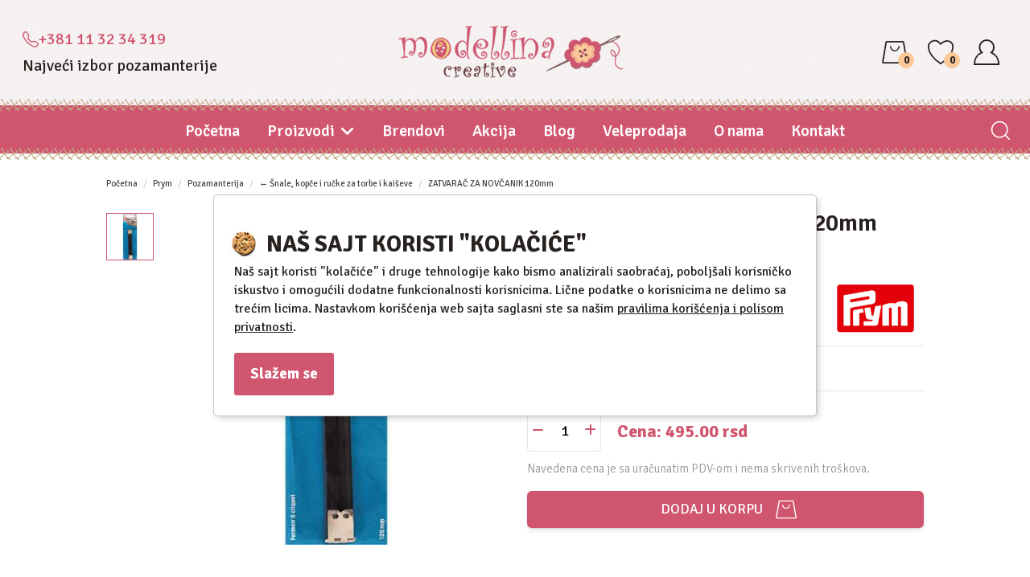

--- FILE ---
content_type: text/html; charset=UTF-8
request_url: https://shop.modellina.rs/product--zatvarac-za-novcanik
body_size: 18935
content:
<!doctype html>
<html lang="sr" itemscope itemtype="http://schema.org/WebPage">
<head>
	<meta charset="utf-8">
	<title>ZATVARAČ ZA NOVČANIK 120mm</title>
	<meta name="description" content="Zatvarač za novčanik 120mm">
	<meta name="keywords" content="ZATVARAČ ZA NOVČANIK 120mm, ">

	<meta name="author" content="explicit.rs" >
	
    <link rel="canonical" href="https://shop.modellina.rs/product--zatvarac-za-novcanik" >
    
    <meta name="viewport" content="width=device-width,minimum-scale=1,initial-scale=1">
    <meta name="generator" content="EXPLICIT 4.50" >
    <meta http-equiv="X-UA-Compatible" content="IE=edge">
	<meta name="theme-color" content="#000">
    <meta name="msapplication-navbutton-color" content="#000">
    <meta name="apple-mobile-web-app-status-bar-style" content="#000">

    <link rel="icon" type="image/png" href="https://shop.modellina.rs/img/favicon.png" >
    <link rel="apple-touch-icon" sizes="144x144" href="https://shop.modellina.rs/img/favicon-apple.png">
	<meta name="robots" content="INDEX, FOLLOW">

    <meta name="apple-mobile-web-app-capable" content="yes" >
    <meta name="apple-mobile-web-app-title" content="Modellina Creative" >
    <link rel="apple-touch-icon" href="https://shop.modellina.rs/img/favicon-apple.png" >

    <meta name="mobile-web-app-capable" content="yes" >
    <meta name="aplication-name" content="Modellina Creative" >
    <link rel="icon" type="icon/png" href="https://shop.modellina.rs/img/favicon-apple.png" >
    <link rel="index" title="Modellina Creative - pozamanterija, hobby program i redizajniranja nameštaja i enterijera" href="https://shop.modellina.rs">

	<link href="/css/bootstrap.min.css?v1" rel="preload stylesheet" media="screen" as="style" >
	<link href="/css/bootstrap-theme.css?v1" rel="preload stylesheet" media="screen" as="style" >
	<link href="/vendors/mega-menu/original/solid-menu.css?v1" rel="preload stylesheet" as="style" >
	<!--<link href="/vendors/mega-menu2/webslidemenu.css?v1" rel="preload stylesheet" as="style" >-->
	<link href="/custom.css?v=1.01" rel="preload stylesheet subresource" as="style" >
    <link href="/theme.css?v=1.17" rel="preload stylesheet subresource" as="style" >

	<!-- Global site tag (gtag.js) - Google Analytics -->
	<script async src="https://www.googletagmanager.com/gtag/js?id=G-54DHYC85Z7"></script>
	<script>
		window.dataLayer = window.dataLayer || [];
		function gtag(){dataLayer.push(arguments);}
		gtag('js', new Date());
		gtag('config', 'G-54DHYC85Z7');
	</script>
	<style>
		.mobile-slideshow .swiper-container-horizontal>.swiper-pagination-bullets {bottom: 30px!important;}
	</style>
	
    <meta property="og:type" content="article" >
    <meta property="og:title" content="ZATVARAČ ZA NOVČANIK 120mm" >
    <meta property="og:description" content="Zatvarač za novčanik 120mm" >
    <meta property="og:image" content="https://shop.modellina.rs/fajlovi/product/zatvarac-za-novcanik-615181_5b97c92fd0f4a.jpg" >
    <meta property="og:url" content="https://shop.modellina.rs/product--zatvarac-za-novcanik" >
    <meta property="og:site_name" content="shop.modellina.rs" >
    <meta property="fb:app_id" content="528377287530154" >
    <meta property="fb:admins" content="754469051" >

	<!-- Dublin Core -->
	<meta name="DC.title" content="ZATVARAČ ZA NOVČANIK 120mm">

	<!-- Tweeter cards -->
	<meta name="twitter:card" content="summary">
	<meta name="twitter:site" content="@modellina">
	<meta name="twitter:image" content="https://shop.modellina.rs/fajlovi/product/zatvarac-za-novcanik-615181_5b97c92fd0f4a.jpg">
	<meta name="twitter:title" content="ZATVARAČ ZA NOVČANIK 120mm">
	<meta name="twitter:description" content="Zatvarač za novčanik 120mm">

	
    <script type="application/ld+json"> {

        "@context": "http://schema.org",
        "@type": "product",
        "name": "ZATVARAČ ZA NOVČANIK 120mm",
        "brand": {
            "@type": "Brand",
            "name": "Prym"
        },
        "image": "https://shop.modellina.rs/fajlovi/product/zatvarac-za-novcanik-615181_5b97c92fd0f4a.jpg",
        "description": "Zatvarač za novčanik 120mm",
        "url": "https://shop.modellina.rs/product--zatvarac-za-novcanik",
        "sku": "615181",
        "mpn": "",
        "offers": {
            "@type": "Offer",
            "priceCurrency": "RSD",
            "price": "495",
            "priceValidUntil":"2026-02-07",
            "itemCondition": "http://schema.org/NewCondition",
            "availability": "http://schema.org/InStock",
            "url": "https://shop.modellina.rs/product--zatvarac-za-novcanik"
        }

        


    } </script>

</head>

<body class="product zatvarac-za-novcanik">


<div class="border out">

<header id="header">

	<noscript>
		<div class="btn btn-danger btn-block"><b>GREŠKA</b> - Da bi sajt ispravno radio, neophodno je da uključite JavaScript u browser-u !!!</div>
	</noscript>


    <div class="search-box popup" style="display: none;">
        <div class="container">
            <form id="search" class="navbar-form search" action="/search.php" method="get">
                <div class="input">
                    <input type="text" class="typeahead fuzzySearchQuery flex-start" name="search" placeholder="Termin za pretragu" value="" required="required" pattern=".{2,}"><!-- fuzzySearchQuery searchQuery -->
                    <div class="button"><input type="submit" value="Traži"></div>
                    <input type="hidden" name="registersearch">
                </div>
            </form>
            <div class="hide-search-box"><i class="fas fa-times"></i></div>
        </div>
    </div> <!-- search form popup -->



	<div class="top ">
		<div class="container content">
            <div class="row">
				<div class="col-md-6 col-sm-6 col-xs-6">Najveći izbor pozamanterije</div>
				<div class="col-md-6 col-sm-6 col-xs-6 text-right"><a href="tel:+381113234319"> +381 11 32 34 319</a></div>
			</div> <!-- /.row -->
		</div> <!-- /.container -->
	</div> <!-- /.top -->



    




	<div class="middle hidden-xs">

		<div class="container">
            <div class="row flex">




				<div class="col-md-3 col-sm-5 hidden-xs align-self-center header-contact">
				
				    <a class="flex flex-items-center m-b-10" href="tel:+381113234319"><svg xmlns="http://www.w3.org/2000/svg" viewBox="-290 383.9 42.9 42.9" xml:space="preserve"><path d="M-280.2 387.4c-.6-.8-1.8-.9-2.5-.3-.1 0-.1.1-.2.2l-2.8 2.8c-1.3 1.3-1.8 3.1-1.2 4.7 2.3 6.7 6.2 12.7 11.2 17.7 5 5 11 8.8 17.7 11.2 1.6.6 3.4.1 4.7-1.2l2.8-2.8c.7-.7.7-1.9 0-2.6-.1-.1-.1-.1-.2-.1l-6.2-4.8c-.4-.3-1-.5-1.6-.3l-5.9 1.5c-1.6.4-3.3-.1-4.4-1.2l-6.6-6.6c-1.2-1.2-1.6-2.8-1.2-4.4l1.5-5.9c.1-.5 0-1.1-.3-1.6l-4.8-6.3zm-4.8-2.2c1.8-1.8 4.8-1.8 6.6 0l.4.4 4.8 6.2c.9 1.1 1.2 2.6.8 4l-1.5 5.9c-.2.6 0 1.3.5 1.7l6.6 6.6c.5.5 1.1.6 1.7.5l5.9-1.5c1.4-.3 2.9 0 4 .8l6.2 4.8c2 1.6 2.4 4.5.8 6.6-.1.2-.2.3-.4.4l-2.8 2.8c-2 2-4.9 2.9-7.7 1.9-7.1-2.5-13.5-6.5-18.8-11.8-5.3-5.3-9.4-11.7-11.8-18.8-1-2.8-.1-5.7 1.9-7.7l2.8-2.8z"/></svg> +381 11 32 34 319</a>
				    <p class="m-0">Najveći izbor pozamanterije</p>
				    
				    
					<div class="advanced-search hidden">
						<div class="row">
						    <form class="navbar-form search" action="/search.php" method="get">
						        <div class="icon">
                                    <svg width="32px" height="32px" version="1.1" viewBox="0 0 100 100" xmlns="http://www.w3.org/2000/svg">
                                     <path fill="#333333" d="m79.5 76.602-11.801-11.703c8.8008-10.199 8.3008-25.602-1.3984-35.301-5-5.0977-11.699-7.5977-18.301-7.5977s-13.301 2.5-18.398 7.6016c-10.199 10.199-10.199 26.602 0 36.801 5 4.9961 11.699 7.5977 18.398 7.5977 6 0 12.102-2.1016 16.898-6.3008l11.801 11.801c0.30078 0.30078 0.80078 0.5 1.3008 0.5s1-0.19922 1.3984-0.60156c0.80078-0.69922 0.80078-2 0.10156-2.7969zm-47.102-13.102c-4.1992-4.1016-6.3984-9.6992-6.3984-15.5s2.3008-11.398 6.3984-15.602c4.2031-4.1992 9.7031-6.3984 15.602-6.3984s11.398 2.3008 15.602 6.3984c4.0977 4.2031 6.3984 9.7031 6.3984 15.602s-2.3008 11.398-6.3984 15.602c-4.2031 4.0977-9.8008 6.3984-15.602 6.3984s-11.398-2.3008-15.602-6.5z"></path>
                                    </svg>
                                </div>
			    			    <div class="input">
			    			        <input type="text" class="typeahead fuzzySearchQuery" name="search" placeholder="Termin za pretragu" value="" required="required" pattern=".{2,}"><!-- fuzzySearchQuery searchQuery -->
			    			    </div>
			    			    <input type="hidden" name="registersearch">
			    			    <div class="button"><input type="submit" value="Traži"></div>
			    			</form>
		    			</div>
		            </div>
				</div>
				
				
				<div class="col-md-offset-1 col-md-4 col-sm-3 align-self-center text-center">
					<div id="logo" class="logo"><a href="/" title="Modellina Creative - pozamanterija, hobby program i redizajniranja nameštaja i enterijera"><img src="/img/logo.png" title="Modellina Creative - pozamanterija, hobby program i redizajniranja nameštaja i enterijera" alt="Modellina Creative - pozamanterija, hobby program i redizajniranja nameštaja i enterijera"></a></div>
				</div>
	

				<div class="col-md-4 col-sm-4 menu-cart align-self-center">
					<ul>
                        <li class="cart-container">
            <a href="/checkout.php#form_order_right" class="shopping-cart" title="Idi u korpu">
                
                <svg xmlns="http://www.w3.org/2000/svg" viewBox="0 0 21 18.4" id="bag-thin"><path class="dsst0" fill="none" d="M19.8 17.8H1.2c-.2 0-.3-.1-.4-.2-.1-.1-.2-.3-.1-.5l2.7-16c0-.3.3-.5.6-.5h13c.3 0 .5.2.6.5l2.8 16.1c0 .2 0 .3-.1.5-.1 0-.3.1-.5.1"></path><path class="dsst1" d="M19.8 17.8H1.2c-.2 0-.3-.1-.4-.2-.1-.1-.2-.3-.1-.5l2.7-16c0-.3.3-.5.6-.5h13c.3 0 .5.2.6.5l2.8 16.1c0 .2 0 .3-.1.5-.1 0-.3.1-.5.1z" fill="none" stroke="currentColor" stroke-width="1.163" stroke-linejoin="round" stroke-miterlimit="10"></path><path class="dsst2" d="M7 4.6S7.4 8 10.4 8 14 4.5 14 4.5" fill="none" stroke="currentColor" stroke-width=".963" stroke-linecap="round" stroke-miterlimit="10"></path></svg>

                <span class="badge hidden-xs" id="cartBadge">0</span>
            </a></li>
						
						<li>
							<a href="/wishlist.php" class="wishlist-cart" title="Moja lista želja">
								<svg xmlns="http://www.w3.org/2000/svg" viewBox="0 0 21.3 20.3" id="heart-thin"><path class="fast0" fill="none" d="M10.6 19.6C9 18.5 1.7 13.2.7 7.2.1 3.8 1.9 1.8 3.7 1 5.6.2 8.3.5 10.1 2.9l.4.5.5-.4c.2-.2 4.7-4.3 8.5-.8.7.7 1.5 2.2 1.2 4.5-.3 2.6-1.9 7.7-10.1 12.9"></path><path class="fast1" d="M10.6 19.6C9 18.5 1.7 13.2.7 7.2.1 3.8 1.9 1.8 3.7 1 5.6.2 8.3.5 10.1 2.9l.4.5.5-.4c.2-.2 4.7-4.3 8.5-.8.7.7 1.5 2.2 1.2 4.5-.3 2.6-1.9 7.7-10.1 12.9z" fill="none" stroke="currentColor" stroke-width="1.163"></path></svg>
								<span class="badge hidden-xs">0</span>
							</a>
						</li>

						<li class="profile">
							
	<a href="/page--user-home" title="Login">
		<svg xmlns="http://www.w3.org/2000/svg" viewBox="0 0 19.5 19.6" id="person-thin"><path class="gest0" fill="none" d="M13.4 10.1c1.2-1 1.9-2.5 1.9-4.1 0-3-2.4-5.4-5.4-5.4C6.8.6 4.4 3 4.4 6c0 1.6.7 3 1.8 4C2.8 11.4.6 14.7.6 18.4v.6H19v-.6c-.1-3.6-2.3-6.9-5.6-8.3"></path><path class="gest1" d="M13.4 10.1c1.2-1 1.9-2.5 1.9-4.1 0-3-2.4-5.4-5.4-5.4C6.8.6 4.4 3 4.4 6c0 1.6.7 3 1.8 4C2.8 11.4.6 14.7.6 18.4v.6H19v-.6c-.1-3.6-2.3-6.9-5.6-8.3z" fill="none" stroke="currentColor" stroke-width="1.163"></path></svg>
	</a>
							
        <ul class="user-menu-dropdown">
            <li class="vrh"></li>
            <li><a href="/page--user-login?nexturl=https://shop.modellina.rs/product--zatvarac-za-novcanik">Prijavi se</a></li>
            <li><a href="/page--user-login?register">Registruj se</a></li>
        </ul>
    
						</li>
					</ul>
				</div>
				
				
            </div> <!-- /.row -->
		</div> <!-- /.container -->
	
	</div> <!-- /.middle -->





	<div class="bottom ">

		<div id="nav-section">
			<div class="container solid-menus" id="solidMenus">
		      <nav class="navbar navbar-default no-border-radius no-margin no-bg"><!-- no-bg, bg-red, bg-dark, bg-custom... -->
		         
		         <div id="navbar-inner-container">
		            
		            <div class="navbar-header flex">

		                <button type="button" class="navbar-toggle navbar-toggle-left" data-toggle="collapse" data-target="#solidMenu" aria-label="Menu button">
			               <span class="icon-bar"></span>
			               <span class="icon-bar mid"></span>
			               <span class="icon-bar last"></span>                      
		                </button>
		                
		                <a class="navbar-brand navbar-brand-center visible-xs" href="/"><img src="/img/logo.png" alt="Modellina Creative - pozamanterija, hobby program i redizajniranja nameštaja i enterijera"></a>
		                
		                <a href="/checkout.php#form_order_right" class="shopping-cart visible-xs position-relative" title="Checkout">
		               	    <svg xmlns="http://www.w3.org/2000/svg" viewBox="0 0 21 18.4" id="bag-thin"><path class="dsst0" fill="none" d="M19.8 17.8H1.2c-.2 0-.3-.1-.4-.2-.1-.1-.2-.3-.1-.5l2.7-16c0-.3.3-.5.6-.5h13c.3 0 .5.2.6.5l2.8 16.1c0 .2 0 .3-.1.5-.1 0-.3.1-.5.1"></path><path class="dsst1" d="M19.8 17.8H1.2c-.2 0-.3-.1-.4-.2-.1-.1-.2-.3-.1-.5l2.7-16c0-.3.3-.5.6-.5h13c.3 0 .5.2.6.5l2.8 16.1c0 .2 0 .3-.1.5-.1 0-.3.1-.5.1z" fill="none" stroke="currentColor" stroke-width="1.163" stroke-linejoin="round" stroke-miterlimit="10"></path><path class="dsst2" d="M7 4.6S7.4 8 10.4 8 14 4.5 14 4.5" fill="none" stroke="currentColor" stroke-width=".963" stroke-linecap="round" stroke-miterlimit="10"></path></svg>
		               		<span class="badge">0</span>
		               	</a>

		            </div>
 
		            <div class="collapse navbar-collapse" id="solidMenu">

		                <ul class="nav navbar-nav">

							<li class="dropdown-convey-width hidden-sm" data-animation="fadeIn"><a href="/">Početna</a></li>

							
        <!-- DropDown -->
        <li class="dropdown" data-animation="fadeIn">
            <a class="dropdown-toggle" data-toggle="dropdown" href="#">
                <span class=""> Proizvodi </span> <i class="fa fa-angle-down " aria-hidden="true"></i>
            </a>
            <ul class="dropdown-menu no-border-radius">
    
            <li class="dropdown dropdown-right dropdown-parent dropdown-custom"> 
                <a href="#" class="dropdown-toggle sub-marker" data-toggle="dropdown" rel="noopener nofollow">Pozamanterija <i class="icon-angle-right icn-right pull-right"></i></a>
                <ul class="dropdown-menu no-border-radius fadeIn animated"><li><a href="/category--postave-i-til" >Postave, Til, Flizelin, Angin,Vatelin </a></li><li><a href="/category--modni-pribor" >Umetci , dodaci za haljine, donji veš, kupaći program </a></li><li><a href="/category--pribori-i-alati-pozamanterija-659" >Pribori i alati, makaze, korpe </a></li><li><a href="/category--tregeri-zakrpe-naramenice-znojnice-370" >Tregeri, Zakrpe, Naramenice, Znojnice </a></li><li><a href="/category--lastisi-til-383" >Lastiši, Čičak trake, Krzavice </a></li><li><a href="/category--konac-za-rucno-i-masinsko-sivenje-375" >Konac za ručno i mašinsko šivenje </a></li><li><a href="/category--satenske-i-pamucne-trake-377" >Satenske i pamučne trake </a></li><li><a href="/category--aplikacije-renderi-pertle-382" >Aplikacije, renderi, pertle, čarape </a></li><li><a href="/category--modne-trake-372" >Modne trake </a></li><li><a href="/category--program-za-zavese-657" >Program za zavese </a></li><li><a href="/category--sitna-pozamanterija-384" >Sitna pozamanterija </a></li><li><a href="/category--nitne-ringlice-i-drikeri-656" >Nitne, ringlice i drikeri </a></li><li><a href="/category--Snale-kopce-i-rucke-za-torbe-381" >Šnale, kopče i ručke za torbe i kaiševe </a></li><li><a href="/category--rese-perje-krzno-373" >Rese, Perje, Krzno </a></li><li><a href="/category--dugmad-387" >Dugmad </a></li><li><a href="/category--rajsferslusi-376" >Rajsferšlusi </a></li></ul>
            </li>
            <li class="dropdown dropdown-right dropdown-parent dropdown-custom"> 
                <a href="#" class="dropdown-toggle sub-marker" data-toggle="dropdown" rel="noopener nofollow">Repromaterijal za nakit <i class="icon-angle-right icn-right pull-right"></i></a>
                <ul class="dropdown-menu no-border-radius fadeIn animated"><li><a href="/category--swarovski-613" >Swarovski </a></li><li><a href="/category--alat-612" >Alat </a></li><li><a href="/category--kozice-610" >Kožice i gajtani </a></li><li><a href="/category--kopce-608" >Kopce </a></li><li><a href="/category--drago-kamenje-607" >Drago kamenje </a></li><li><a href="/category--elementi-606" >Elementi </a></li><li><a href="/category--Stras-611" >Štras </a></li><li><a href="/category--lanci-609" >Lanci </a></li></ul>
            </li>
            <li class="dropdown dropdown-right dropdown-parent dropdown-custom"> 
                <a href="#" class="dropdown-toggle sub-marker" data-toggle="dropdown" rel="noopener nofollow">Pletenje i Heklanje <i class="icon-angle-right icn-right pull-right"></i></a>
                <ul class="dropdown-menu no-border-radius fadeIn animated"><li><a href="/category--konac-za-heklanje-616" >Konac za heklanje </a></li><li><a href="/category--heklice-i-igle-za-strikanje-658" >Igle za pletenje i heklanje </a></li><li><a href="/category--pamucna-prediva-615" >Pamucna prediva </a></li><li><a href="/category--vunena-prediva-614" >Vunena prediva </a></li><li><a href="/category--ostali-pribor-i-alati-661" >Ostali pribor i alati </a></li></ul>
            </li>
            <li class="dropdown dropdown-right dropdown-parent dropdown-custom"> 
                <a href="#" class="dropdown-toggle sub-marker" data-toggle="dropdown" rel="noopener nofollow">Gobleni, tapiserije i vez <i class="icon-angle-right icn-right pull-right"></i></a>
                <ul class="dropdown-menu no-border-radius fadeIn animated"><li><a href="/category--perla-puppets-konac-za-vez" >Perla puppets  </a></li><li><a href="/category--muline-colors" >Mouline coloris </a></li><li><a href="/category--konac-za-vez-sa-lameom" >Konac sa lameom </a></li><li><a href="/category--tapiserije" >Vuna za tapiseriju </a></li><li><a href="/category--pribor-i-alati-gobleni-677" >Pribor , lupe, lampe </a></li><li><a href="/category--laneni-konci-620" >Laneni konci </a></li><li><a href="/category--svileni-konci-687" >Svileni konci </a></li><li><a href="/category--metalizirani-konci-619" >Metalizirani konci </a></li><li><a href="/category--mouline-konci-618" >Mouline konci </a></li><li><a href="/category--platna-za-goblene-i-tapiserije-617" >Platna za goblene i tapiserije </a></li><li><a href="/category--gobleni-621" >Gobleni </a></li></ul>
            </li>
            <li class="dropdown dropdown-right dropdown-parent dropdown-custom"> 
                <a href="#" class="dropdown-toggle sub-marker" data-toggle="dropdown" rel="noopener nofollow">Hobby i Slikarski materijal <i class="icon-angle-right icn-right pull-right"></i></a>
                <ul class="dropdown-menu no-border-radius fadeIn animated"><li><a href="/category--decopatch-objekti" >Decopatch objekti </a></li><li><a href="/category--decopatch-papiri" >Decopatch papiri  </a></li><li><a href="/category--3d-637" >3D </a></li><li><a href="/category--repromaterijal-669" >Repromaterijal </a></li><li><a href="/category--ukrasni-elementi" >Elementi za ukrašavanje </a></li><li><a href="/category--svece-628" >Svece </a></li><li><a href="/category--sapuni-627" >Sapuni </a></li><li><a href="/category--patine-i-voskovi-660" >Patine i voskovi </a></li><li><a href="/category--strukturni-efekti-626" >Strukturni efekti </a></li><li><a href="/category--primer-podloge-za-boju-lepkovi-lakovi-medijumi-624" >Primer (podloge za boju), lepkovi, lakovi, medijumi </a></li><li><a href="/category--pirincani-papiri-pirincane-salvete-classic-papir-za-dekupaz-623" >Pirinčani papiri, pirinčane salvete, classic papir za dekupaž </a></li><li><a href="/category--pecati-pigmenti-i-prahovi-za-embossing-633" >Pečati, pigmenti i prahovi za embossing </a></li><li><a href="/category--papirne-salvete" >Papirne salvete </a></li><li><a href="/category--transfer-635" >Transfer </a></li><li><a href="/category--Sabloni-634" >Šabloni </a></li><li><a href="/category--quiling-632" >Quiling </a></li><li><a href="/category--mozaik-631" >Mozaik </a></li><li><a href="/category--hobby-alati-i-pribor-630" >Hobby alati i pribor </a></li><li><a href="/category--glina" >Glina </a></li><li><a href="/category--pozlata-i-drugi-sjajni-efekti-629" >Pozlata i drugi sjajni efekti </a></li><li><a href="/category--tekstil-654" >Tekstil i svila </a></li><li><a href="/category--staklo-i-porcelan" >Staklo i porcelan </a></li><li><a href="/category--pluta" >Pluta </a></li><li><a href="/category--boje-622" >Boje </a></li></ul>
            </li>
            <li class="dropdown dropdown-right dropdown-parent dropdown-custom"> 
                <a href="#" class="dropdown-toggle sub-marker" data-toggle="dropdown" rel="noopener nofollow">Patchwork i Kreativno šivenje <i class="icon-angle-right icn-right pull-right"></i></a>
                <ul class="dropdown-menu no-border-radius fadeIn animated"><li><a href="/category--pribor-647" >Pribor </a></li><li><a href="/category--platno-645" >Platno </a></li></ul>
            </li>
            <li class="dropdown dropdown-right dropdown-parent dropdown-custom"> 
                <a href="#" class="dropdown-toggle sub-marker" data-toggle="dropdown" rel="noopener nofollow">Fusion mineral paints <i class="icon-angle-right icn-right pull-right"></i></a>
                <ul class="dropdown-menu no-border-radius fadeIn animated"><li><a href="/category--ostali-proizvodi" >OSTALI PROIZVODI </a></li><li><a href="/category--mineral-paints" >MINERAL PAINTS </a></li><li><a href="/category--metallic-paint" >METALLIC PAINT </a></li></ul>
            </li>
            <li class="dropdown dropdown-right dropdown-parent dropdown-custom"> 
                <a href="#" class="dropdown-toggle sub-marker" data-toggle="dropdown" rel="noopener nofollow">Setovi i kompleti za hobby <i class="icon-angle-right icn-right pull-right"></i></a>
                <ul class="dropdown-menu no-border-radius fadeIn animated"><li><a href="/category--vez-na-platnu" >Vez na platnu </a></li><li><a href="/category--heklanje-i-strikanje" >Heklanje i štrikanje </a></li><li><a href="/category--diamond-stikeri-i-magneti" >Diamond stikeri i magneti </a></li><li><a href="/category--painting-by-numbers" >Painting by numbers </a></li><li><a href="/category--diamond-painting" >Diamond painting  </a></li></ul>
            </li>
            <li class="dropdown dropdown-right dropdown-parent dropdown-custom"> 
                <a href="#" class="dropdown-toggle sub-marker" data-toggle="dropdown" rel="noopener nofollow">Filc <i class="icon-angle-right icn-right pull-right"></i></a>
                <ul class="dropdown-menu no-border-radius fadeIn animated"><li><a href="/category--pribor-i-alati-filc-640" >Pribor i alati-filc </a></li><li><a href="/category--dekorativni-elementi-od-filca-672" >Dekorativni elementi od filca </a></li><li><a href="/category--vuna-za-filcanje-638" >Vuna za filcanje </a></li><li><a href="/category--stampani-filc-673" >Štampani filc </a></li><li><a href="/category--filc-u-plocama-i-na-metar-639" >Filc u plocama i na metar </a></li></ul>
            </li>
            <li class="dropdown dropdown-right dropdown-parent dropdown-custom"> 
                <a href="#" class="dropdown-toggle sub-marker" data-toggle="dropdown" rel="noopener nofollow">Scrapbook i Sizzix <i class="icon-angle-right icn-right pull-right"></i></a>
                <ul class="dropdown-menu no-border-radius fadeIn animated"><li><a href="/category--dekorativni-elementi-644" >Dekorativni elementi </a></li><li><a href="/category--busaci-sekaci-i-alat-za-scrapbook-643" >Bušači, sekači, embossing i ostali pribor </a></li><li><a href="/category--sizzix" >Mašine, rezervne i dodatne ploče </a></li><li><a href="/category--papiri-642" >Papiri za Scrapbook </a></li></ul>
            </li>
            <li class="dropdown dropdown-right dropdown-parent dropdown-custom"> 
                <a href="#" class="dropdown-toggle sub-marker" data-toggle="dropdown" rel="noopener nofollow">Chalk paint by Annie Sloan <i class="icon-angle-right icn-right pull-right"></i></a>
                <ul class="dropdown-menu no-border-radius fadeIn animated"><li><a href="/category--annie-sloan-mebl-stof" >Annie Sloan -Mebl štof </a></li><li><a href="/category--boje-649" >Boje Annie Sloan </a></li><li><a href="/category--voskovi-i-lakovi-671" >Voskovi i lakovi </a></li><li><a href="/category--cetke-650" >Četke i pribor </a></li><li><a href="/category--sabloni-652" >Šabloni Annie Sloan </a></li><li><a href="/category--knjige-670" >Knjige </a></li></ul>
            </li>
            <li class="dropdown dropdown-right dropdown-parent dropdown-custom"> 
                <a href="#" class="dropdown-toggle sub-marker" data-toggle="dropdown" rel="noopener nofollow">Kursevi i kreativne radionice <i class="icon-angle-right icn-right pull-right"></i></a>
                <ul class="dropdown-menu no-border-radius fadeIn animated"><li><a href="/category--decije-radionice" >Dečije radionice </a></li><li><a href="/category--annie-sloan-sertifikovani-kursevi-667" >Annie Sloan - Sertifikovani kursevi </a></li><li><a href="/category--redizajn-namestaja-666" >Redizajn nameštaja </a></li><li><a href="/category--one-stroke-painting-665" >One Stroke Painting </a></li><li><a href="/category--kreativne-radionice-664" >Kreativne radionice </a></li></ul>
            </li></ul></li>

							<li class="dropdown-convey-width" data-animation="fadeIn"><a href="/page--brendovi">Brendovi</a></li>
							<li class="dropdown-convey-width" data-animation="fadeIn"><a href="/page--akcija">Akcija</a></li>
							<li class="dropdown-convey-width" data-animation="fadeIn"><a href="/page--blog">Blog</a></li>
							<li class="dropdown-convey-width" data-animation="fadeIn"><a href="/page--veleprodaja">Veleprodaja</a></li>
							<li class="dropdown-convey-width" data-animation="fadeIn"><a href="/page--o-nama">O nama</a></li>
							<li class="dropdown-convey-width pull-me-rightX" data-animation="fadeIn"><a href="/page--kontakt">Kontakt</a></li>
							
							<!-- Mobile items -->
							<li class="dropdown-convey-width visible-xs menu-item-dark" data-animation="fadeIn">
								<a href="/checkout.php"><span class="fas fa-shopping-cart" aria-hidden="true"></span> Idi u korpu &nbsp; <span class="badge">0</span></a>
							</li>

							<li class="dropdown-convey-width visible-xs menu-item-dark" data-animation="fadeIn">
								<a href="/page--user-home" rel="nofollow" ><span class="fas fa-user" aria-hidden="true"></span> Moj nalog</a>
								<div style="position: absolute; float: right; right: 13px; top: 9px; z-index: 9999;"></div>
							</li>

							<li class="dropdown-convey-width visible-xs menu-item-dark" data-animation="fadeIn">
								<a href="/wishlist.php"><span class="fas fa-heart" aria-hidden="true"></span> Moja lista želja</a>
							</li>

		                </ul>

		            </div> <!-- menu end -->
		            

		            <form action="/search.php" method="GET" id="top-search" class="no-margin" style="display: none;">
		               <div class="col-lg-12 no-padding advanced-search">
		                  <div class="form-group no-margin">
		                     <input class="form-control no-border fuzzySearchQuery" id="search_term" name="search" placeholder="Termin za pretragu" value="" type="text">
		    			    <input type="hidden" name="registersearch">
		    			    <div class="button hidden"><input type="submit" value="Traži"></div>
		                  </div>
		               </div>
		            </form>


		            <div class="navbar-pos-search ">
		               <a href="#" title="Traži" class="x-search x-search-trigger navbar-link" rel="noopener nofollow">
                        <svg width="32px" height="32px" version="1.1" viewBox="0 0 100 100" xmlns="http://www.w3.org/2000/svg">
                         <path fill="#ffffff" d="m79.5 76.602-11.801-11.703c8.8008-10.199 8.3008-25.602-1.3984-35.301-5-5.0977-11.699-7.5977-18.301-7.5977s-13.301 2.5-18.398 7.6016c-10.199 10.199-10.199 26.602 0 36.801 5 4.9961 11.699 7.5977 18.398 7.5977 6 0 12.102-2.1016 16.898-6.3008l11.801 11.801c0.30078 0.30078 0.80078 0.5 1.3008 0.5s1-0.19922 1.3984-0.60156c0.80078-0.69922 0.80078-2 0.10156-2.7969zm-47.102-13.102c-4.1992-4.1016-6.3984-9.6992-6.3984-15.5s2.3008-11.398 6.3984-15.602c4.2031-4.1992 9.7031-6.3984 15.602-6.3984s11.398 2.3008 15.602 6.3984c4.0977 4.2031 6.3984 9.7031 6.3984 15.602s-2.3008 11.398-6.3984 15.602c-4.2031 4.0977-9.8008 6.3984-15.602 6.3984s-11.398-2.3008-15.602-6.5z"></path>
                        </svg>
                       </a>
		               <a href="#" title="Close" class="x-search x-search-close navbar-link" style="display: none;" rel="noopener nofollow"><i class="icon-line-cross"></i></a>
		            </div>


		         </div>

		      </nav>
		   </div>
		</div>

	</div> <!-- /.bottom -->

</header> <!-- /header -->

<div class="clearfix"></div>

<section class="product-main">
    <div class="container bg-color">
        <div class="row">
        
        
            <div id="product-container">
        
        
                        
                <div class="col-md-10 col-md-offset-1">
                    <ul class="breadcrumb">
                        <li class="hidden-xs"><a href="/">Početna</a></li>
                        <li class="hidden-xs"><a href="/brand--prym" target="_blank">Prym</a></li>                        <li><a href="/category--pozamanterija-368">Pozamanterija</a></li>                        <li class="responsive-center"><a href="/category--Snale-kopce-i-rucke-za-torbe-381">← Šnale, kopče i ručke za torbe i kaiševe</a></li>
                        <li class="active hidden-xs">ZATVARAČ ZA NOVČANIK 120mm</li>
                    </ul>
                </div>
                <div class="clearfix"></div>
        
        
        
                <div class="col-md-10 col-md-offset-1 main m-b-30">
                <div class="row">
        
                    <div class="clearfix"></div>
                    <div id="product-sub-container">
                                                

<div class="col-md-6 product-photo slick-gallery">

    <div class="img-holder hidden">
    <div class="product-flags"></div>    </div>
    <div class="clearfix"></div>






    <div class="banner-slider hidden-xs">

        <!-- thumbs -->
        <div class="slider slider-nav thumb-image">
        
            <div class="thumbnail-image">
                <div class="thumbImg"><img class="img-responsive product-img" src="/fajlovi/product/zatvarac-za-novcanik-615181_5b97c92fd0f4a.jpg?size=mdlow" alt="ZATVARAČ ZA NOVČANIK 120mm" loading="lazy"></div>
                <span></span> <!-- title -->
            </div>        </div> <!-- /.thumb-image -->


        <div class="slider slider-for">
        
            <div class="slider-banner-image">
                <a href="/fajlovi/product/zatvarac-za-novcanik-615181_5b97c92fd0f4a.jpg" data-fancybox="group" data-caption="ZATVARAČ ZA NOVČANIK 120mm">
                    <img src="/fajlovi/product/zatvarac-za-novcanik-615181_5b97c92fd0f4a.jpg?size=md" alt="ZATVARAČ ZA NOVČANIK 120mm" loading="lazy">
                </a>
            </div>        </div> <!-- /.slider-image -->


        <div class="clearfix"></div>

    </div><!-- /.banner-slider -->

</div> <!-- /.slick-gallery -->







<div class="mobile-slideshow visible-xs m-b-20">

	<div class="swiper-container-holder">
		<div class="swiper-container big-banner">
			<div class="swiper-wrapper">
            <div class="swiper-slide" data-swiper-autoplay="5000">
                <a data-fancybox="groupSwiper" href="/fajlovi/product/zatvarac-za-novcanik-615181_5b97c92fd0f4a.jpg" data-caption="ZATVARAČ ZA NOVČANIK 120mm">
                    <img id="zoom" src="/fajlovi/product/zatvarac-za-novcanik-615181_5b97c92fd0f4a.jpg?size=md" class="main" alt="No photo"  loading="lazy">
                </a>
            </div>
			</div>
		 	<div class="swiper-pagination"></div>
			<div class="swiper-button-next swiper-button-white"></div>
			<div class="swiper-button-prev swiper-button-white"></div>

		</div>
	</div>
	<div class="clearfix"></div></div>









<div class="col-md-6 product-details">

	<div class=""><h1>ZATVARAČ ZA NOVČANIK 120mm</h1></div><div class="clearfix"></div><div class="sku"><span class="title"><span>615181</span></div><div class="row m-t-20 flex flex-xs flex-items-center">
    <div class="col-md-8 col-sm-8 col-xs-8"> 
		<div class="addtofav inline">
				<div class="follow-featured checkbox-inline">
				<input id="checkbox25763" class="icon-checkbox" type="checkbox" value="25763"  aria-label="Add to fav 25763" >
				<label for="checkbox25763" >
					<span class="far fa-heart unchecked"></span>
					<span class="fas fa-heart checked"></span>
					<span class="text">Dodaj u listu želja</span>
				</label>
			</div>
			<div class="clearfix"></div>
		</div>
	</div><div class="col-md-4 col-sm-4 col-xs-4 text-right"><a href="/brand--prym" target="_blank" class="product-brand "><img width="120" height="60" src="/fajlovi/productbrand/prym-wewew_5bb77fac8d899.png" alt="Prym"></a><div class="clearfix"></div></div></div>
    <form id="cart-form" method="post">

	<input type="hidden" id="selected_product_color" name="color" value="">
	<input type="hidden" id="selected_product_size" name="size" value="">
	
	<input type="hidden" name="variant_id" id="selected_product_variant_id" value="25763">	
	<input type="hidden" name="product_id" id="selected_product_id" value="25763">	
    <div class="product-configuration"></div> </form><ul class="product-bullets hidden"></ul><p class="description">Zatvarač za novčanik 120mm</p>

	    	<div class="clearfix"></div>
	    	
	    	
	    	<div class="flex flex-xs flex-column flex-justify-center product-cart-align">
    	    	<span class="flex flex-xs flex-items-center m-b-10">
        	    	<div class="sp-quantity">
        	    		<a class="ddd minus" href="#" title="-"><div class="sp-minus fff btn-radius"><i class="fa fa-minus hvr-icon" aria-hidden="true"></i></div></a>
        	    		<div class="sp-input">
        					<input type="number" id="quntity-input-value" class="quantity-input quntity-input-value" min="1" max="5" value="1" disabled>
        				</div>
        	    		<a class="ddd plus" href="#" title="+"><div class="sp-plus fff btn-radius"><i class="fa fa-plus hvr-icon" aria-hidden="true"></i></div></a>
        	    	</div>
        	    	
        	        <div class="price price-holder m-0 m-l-20"><div class="price">Cena: 495.00 <span class="currency">RSD</span></div></div>
                </span>
                <div class="clearfix"></div>
                <div class="vat-info">Navedena cena je sa uračunatim PDV-om i nema skrivenih troškova.</div>
                <div class="clearfix"></div>
    
    	    	<a href="javascript:;" id="addToCartButton" onclick="addtocart(this)" data-pretty-url="zatvarac-za-novcanik" class="theme-button add-to-cart" role="button"> &nbsp; Dodaj u korpu<svg xmlns="http://www.w3.org/2000/svg" viewBox="0 0 21 18.4" id="bag-thin"><path class="dsst0" fill="none" d="M19.8 17.8H1.2c-.2 0-.3-.1-.4-.2-.1-.1-.2-.3-.1-.5l2.7-16c0-.3.3-.5.6-.5h13c.3 0 .5.2.6.5l2.8 16.1c0 .2 0 .3-.1.5-.1 0-.3.1-.5.1"></path><path class="dsst1" d="M19.8 17.8H1.2c-.2 0-.3-.1-.4-.2-.1-.1-.2-.3-.1-.5l2.7-16c0-.3.3-.5.6-.5h13c.3 0 .5.2.6.5l2.8 16.1c0 .2 0 .3-.1.5-.1 0-.3.1-.5.1z" fill="none" stroke="currentColor" stroke-width="1.163" stroke-linejoin="round" stroke-miterlimit="10"></path><path class="dsst2" d="M7 4.6S7.4 8 10.4 8 14 4.5 14 4.5" fill="none" stroke="currentColor" stroke-width=".963" stroke-linecap="round" stroke-miterlimit="10"></path></svg></a>
    	    	<a href="/checkout.php" class="theme-button go-to-checkout hidden" role="button">Naruči &#8594;</a>
    	    	
            </div>
            <div class="clearfix"></div>
	    	

		




</div> <!-- /.product-details -->


<div class="clearfix"></div>
<script>
        myDate = new Date(Date.parse("2026-01-18T14:31:22+01:00"));
</script>                    </div><!-- /.product-sub-container -->
        
                </div><!-- /.row -->
                </div><!-- /.col-md-12 main -->
        
        
        
                        
    
        
                        
        
        
            </div><!-- /.product-container -->
        
        
        </div><!-- /.row -->
    </div><!-- /.main_container -->
</section>



<div class="clearfix"></div>






<div class="bettertabs m-t-10 ">
    <div class="container">
        <div class="row">
    <!-- tabs -->
    <div class="col-md-12">


        <ul class="nav nav-tabs centered">
            <li class="first active"><a data-toggle="tab" href="#details">Detaljni opis</a></li>
            <li class="second hidden"><a data-toggle="tab" href="#specification">Specifikacija</a></li>
            <li class="second hidden"><a data-toggle="tab" href="#manual">Uputstvo</a></li>
            <li class="second hidden"><a data-toggle="tab" href="#faq">Pitanja i Odgovori</a></li>
            <li class="second hidden"><a data-toggle="tab" href="#video">Video</a></li>
        </ul>



        <div class="tab-content"> 


            <div id="details" class="tab-pane fade in active">            
                <div class="clearfix"></div>
            </div> <!-- /.tab manual -->
            
            <div id="specification" class="tab-pane fade">
                <table class="table table-hover table-bordered attributes">
                <tbody>


                </tbody>
                </table>

            </div> <!-- /.tab attributes -->



            <div id="manual" class="tab-pane fade">
                            </div> <!-- /.tab manual -->
            



            <div id="faq" class="tab-pane faq fade">
                <div class="m-b-40">
                                </div>      
                <div class="text-center"><a href="/page--faq" target="_blank" class="btn btn-custom text-white">Sva pitanja i odgovori</a></div>
            </div> <!-- /.tab faq -->




            <div id="video" class="tab-pane fade ">
                            </div> <!-- /.tab video -->

        </div><!-- /.tab-content -->

    </div><!-- /.col-md-12 -->

    <div class="clearfix"></div>
        </div><!-- /.row -->
    </div><!-- /.container -->
</div><!-- /.bettertabs -->


<div class="clearfix"></div>









<div class="container bg-color">
<div class="row">


    <div class="col-md-12">

        <div class="clearfix"></div><br >
        

        <h2 class="section-title text-center"><span>Slični proizvodi</span></h2>
            <div class="swiper-container-holder">
                <div class="swiper-container swiperProducts">
                    <div class="swiper-wrapper">
        
	<div class="swiper-slide one-product" data-swiper-autoplay="5000">
		<div class="product-holder">  <!-- fixed-height -->
		
			<div class="follow-featured">
				<input id="checkbox35299product_similar" class="icon-checkbox" type="checkbox" value="35299"  >
				<label for="checkbox35299product_similar" data-toggle="tooltip" data-placement="right" title="Dodaj u listu želja">
					<span class="unchecked"><svg xmlns="http://www.w3.org/2000/svg" viewBox="0 0 21.3 20.3" id="heart-thin"><path class="fast0" fill="none" d="M10.6 19.6C9 18.5 1.7 13.2.7 7.2.1 3.8 1.9 1.8 3.7 1 5.6.2 8.3.5 10.1 2.9l.4.5.5-.4c.2-.2 4.7-4.3 8.5-.8.7.7 1.5 2.2 1.2 4.5-.3 2.6-1.9 7.7-10.1 12.9"></path><path class="fast1" d="M10.6 19.6C9 18.5 1.7 13.2.7 7.2.1 3.8 1.9 1.8 3.7 1 5.6.2 8.3.5 10.1 2.9l.4.5.5-.4c.2-.2 4.7-4.3 8.5-.8.7.7 1.5 2.2 1.2 4.5-.3 2.6-1.9 7.7-10.1 12.9z" fill="none" stroke="currentColor" stroke-width="1.163"></path></svg></span>
					<span class="checked"><svg xmlns="http://www.w3.org/2000/svg" viewBox="0 0 21.3 20.3" id="heart-thin"><path class="fast0" fill="none" d="M10.6 19.6C9 18.5 1.7 13.2.7 7.2.1 3.8 1.9 1.8 3.7 1 5.6.2 8.3.5 10.1 2.9l.4.5.5-.4c.2-.2 4.7-4.3 8.5-.8.7.7 1.5 2.2 1.2 4.5-.3 2.6-1.9 7.7-10.1 12.9"></path><path class="fast1" d="M10.6 19.6C9 18.5 1.7 13.2.7 7.2.1 3.8 1.9 1.8 3.7 1 5.6.2 8.3.5 10.1 2.9l.4.5.5-.4c.2-.2 4.7-4.3 8.5-.8.7.7 1.5 2.2 1.2 4.5-.3 2.6-1.9 7.7-10.1 12.9z" fill="none" stroke="currentColor" stroke-width="1.163"></path></svg></span>
				</label>
			</div>
		
			<div class="product-flags">
				
				
				
			</div>
			
			<div class="product-img">
				<a href="/product--kop-e-za-kais-25mm-crna"><img class="photo" width="330" height="330" src="/fajlovi/product/kopca-za-kais-crna-25mm-416243_60d59a9e1d579.jpg?size=mdlow" alt="KOPČA ZA KAIŠ-CRNA 25mm " loading="lazy"></a>
			</div>
			
			<a href="/product--kop-e-za-kais-25mm-crna"><h2>kopČa za kaiŠ-crna 25mm </h2></a>
			<span class="product-sku">416243</span>

			

	
			<div class="clearfix"></div>
			
			
			
			
			<div class="flex flex-items-center flex-justify-between">
    			<div class="flex flex-column">
    			<div class="price">572,00 <span class="currency">RSD</span></div>
    			
    			</div>
    		
    			<div class="add-to-cart-short  ">
					<label class="hidden"><span>Količina:</span><input type="number" step="1" min="1" max="1" name="amount" value="1" data-value="1" class="short-add-to-cart-input numericOnly quantity-input quantity-input-value"></label>
    				<button type="button" onclick="addtocart(this)" data-cart="swiper" data-pretty-url="kop-e-za-kais-25mm-crna" class="short-add-to-cart-btn theme-button"><svg class="e-font-icon-svg e-eicon-bag-medium" viewBox="0 0 1000 1000" xmlns="http://www.w3.org/2000/svg"><path d="M323 292L323 207C329 95 391 33 501 33 610 33 673 95 677 209V292H750C796 292 833 329 833 375V875C833 921 796 958 750 958H250C204 958 167 921 167 875V375C167 329 204 292 250 292H323ZM385 292H615L615 210C611 130 577 95 501 95 425 95 390 130 385 209L385 292ZM323 354H250C238 354 229 363 229 375V875C229 887 238 896 250 896H750C762 896 771 887 771 875V375C771 363 762 354 750 354H677V454C677 471 663 485 646 485S615 471 615 454L615 354H385L385 454C385 471 371 485 354 485 337 485 323 471 323 454L323 354Z"></path></svg></button>
    			</div>
			</div>

		</div> <!-- /.product-holder -->
	</div>

	<div class="swiper-slide one-product" data-swiper-autoplay="5000">
		<div class="product-holder">  <!-- fixed-height -->
		
			<div class="follow-featured">
				<input id="checkbox35297product_similar" class="icon-checkbox" type="checkbox" value="35297"  >
				<label for="checkbox35297product_similar" data-toggle="tooltip" data-placement="right" title="Dodaj u listu želja">
					<span class="unchecked"><svg xmlns="http://www.w3.org/2000/svg" viewBox="0 0 21.3 20.3" id="heart-thin"><path class="fast0" fill="none" d="M10.6 19.6C9 18.5 1.7 13.2.7 7.2.1 3.8 1.9 1.8 3.7 1 5.6.2 8.3.5 10.1 2.9l.4.5.5-.4c.2-.2 4.7-4.3 8.5-.8.7.7 1.5 2.2 1.2 4.5-.3 2.6-1.9 7.7-10.1 12.9"></path><path class="fast1" d="M10.6 19.6C9 18.5 1.7 13.2.7 7.2.1 3.8 1.9 1.8 3.7 1 5.6.2 8.3.5 10.1 2.9l.4.5.5-.4c.2-.2 4.7-4.3 8.5-.8.7.7 1.5 2.2 1.2 4.5-.3 2.6-1.9 7.7-10.1 12.9z" fill="none" stroke="currentColor" stroke-width="1.163"></path></svg></span>
					<span class="checked"><svg xmlns="http://www.w3.org/2000/svg" viewBox="0 0 21.3 20.3" id="heart-thin"><path class="fast0" fill="none" d="M10.6 19.6C9 18.5 1.7 13.2.7 7.2.1 3.8 1.9 1.8 3.7 1 5.6.2 8.3.5 10.1 2.9l.4.5.5-.4c.2-.2 4.7-4.3 8.5-.8.7.7 1.5 2.2 1.2 4.5-.3 2.6-1.9 7.7-10.1 12.9"></path><path class="fast1" d="M10.6 19.6C9 18.5 1.7 13.2.7 7.2.1 3.8 1.9 1.8 3.7 1 5.6.2 8.3.5 10.1 2.9l.4.5.5-.4c.2-.2 4.7-4.3 8.5-.8.7.7 1.5 2.2 1.2 4.5-.3 2.6-1.9 7.7-10.1 12.9z" fill="none" stroke="currentColor" stroke-width="1.163"></path></svg></span>
				</label>
			</div>
		
			<div class="product-flags">
				
				
				
			</div>
			
			<div class="product-img">
				<a href="/product--kop-a-za-kais-30mm-srebrna"><img class="photo" width="330" height="330" src="/fajlovi/product/kopca-za-kais-za-torbu-srebrna-30mm-416295_60d35f7ac1f0d.jpg?size=mdlow" alt="KOPČA ZA KAIŠ ZA TORBU- SREBRNA 30mm" loading="lazy"></a>
			</div>
			
			<a href="/product--kop-a-za-kais-30mm-srebrna"><h2>kopČa za kaiŠ za torbu- srebrna 30mm</h2></a>
			<span class="product-sku">416295</span>

			

	
			<div class="clearfix"></div>
			
			
			
			
			<div class="flex flex-items-center flex-justify-between">
    			<div class="flex flex-column">
    			<div class="price">847,00 <span class="currency">RSD</span></div>
    			
    			</div>
    		
    			<div class="add-to-cart-short  ">
					<label class="hidden"><span>Količina:</span><input type="number" step="1" min="1" max="2" name="amount" value="1" data-value="1" class="short-add-to-cart-input numericOnly quantity-input quantity-input-value"></label>
    				<button type="button" onclick="addtocart(this)" data-cart="swiper" data-pretty-url="kop-a-za-kais-30mm-srebrna" class="short-add-to-cart-btn theme-button"><svg class="e-font-icon-svg e-eicon-bag-medium" viewBox="0 0 1000 1000" xmlns="http://www.w3.org/2000/svg"><path d="M323 292L323 207C329 95 391 33 501 33 610 33 673 95 677 209V292H750C796 292 833 329 833 375V875C833 921 796 958 750 958H250C204 958 167 921 167 875V375C167 329 204 292 250 292H323ZM385 292H615L615 210C611 130 577 95 501 95 425 95 390 130 385 209L385 292ZM323 354H250C238 354 229 363 229 375V875C229 887 238 896 250 896H750C762 896 771 887 771 875V375C771 363 762 354 750 354H677V454C677 471 663 485 646 485S615 471 615 454L615 354H385L385 454C385 471 371 485 354 485 337 485 323 471 323 454L323 354Z"></path></svg></button>
    			</div>
			</div>

		</div> <!-- /.product-holder -->
	</div>

	<div class="swiper-slide one-product" data-swiper-autoplay="5000">
		<div class="product-holder">  <!-- fixed-height -->
		
			<div class="follow-featured">
				<input id="checkbox35289product_similar" class="icon-checkbox" type="checkbox" value="35289"  >
				<label for="checkbox35289product_similar" data-toggle="tooltip" data-placement="right" title="Dodaj u listu želja">
					<span class="unchecked"><svg xmlns="http://www.w3.org/2000/svg" viewBox="0 0 21.3 20.3" id="heart-thin"><path class="fast0" fill="none" d="M10.6 19.6C9 18.5 1.7 13.2.7 7.2.1 3.8 1.9 1.8 3.7 1 5.6.2 8.3.5 10.1 2.9l.4.5.5-.4c.2-.2 4.7-4.3 8.5-.8.7.7 1.5 2.2 1.2 4.5-.3 2.6-1.9 7.7-10.1 12.9"></path><path class="fast1" d="M10.6 19.6C9 18.5 1.7 13.2.7 7.2.1 3.8 1.9 1.8 3.7 1 5.6.2 8.3.5 10.1 2.9l.4.5.5-.4c.2-.2 4.7-4.3 8.5-.8.7.7 1.5 2.2 1.2 4.5-.3 2.6-1.9 7.7-10.1 12.9z" fill="none" stroke="currentColor" stroke-width="1.163"></path></svg></span>
					<span class="checked"><svg xmlns="http://www.w3.org/2000/svg" viewBox="0 0 21.3 20.3" id="heart-thin"><path class="fast0" fill="none" d="M10.6 19.6C9 18.5 1.7 13.2.7 7.2.1 3.8 1.9 1.8 3.7 1 5.6.2 8.3.5 10.1 2.9l.4.5.5-.4c.2-.2 4.7-4.3 8.5-.8.7.7 1.5 2.2 1.2 4.5-.3 2.6-1.9 7.7-10.1 12.9"></path><path class="fast1" d="M10.6 19.6C9 18.5 1.7 13.2.7 7.2.1 3.8 1.9 1.8 3.7 1 5.6.2 8.3.5 10.1 2.9l.4.5.5-.4c.2-.2 4.7-4.3 8.5-.8.7.7 1.5 2.2 1.2 4.5-.3 2.6-1.9 7.7-10.1 12.9z" fill="none" stroke="currentColor" stroke-width="1.163"></path></svg></span>
				</label>
			</div>
		
			<div class="product-flags">
				
				
				
			</div>
			
			<div class="product-img">
				<a href="/product--dno-za-torbe-1"><img class="photo"  src="/fajlovi/product/dno-za-torbe-615942a_60d9cd3fe4ca1.jpg?size=mdlow" alt="DNO ZA TORBE" loading="lazy"></a>
			</div>
			
			<a href="/product--dno-za-torbe-1"><h2>dno za torbe</h2></a>
			<span class="product-sku">615942</span>

			

	
			<div class="clearfix"></div>
			
			
			
			
			<div class="flex flex-items-center flex-justify-between">
    			<div class="flex flex-column">
    			<div class="price">2.189,00 <span class="currency">RSD</span></div>
    			
    			</div>
    		
    			<div class="add-to-cart-short  ">
					<label class="hidden"><span>Količina:</span><input type="number" step="1" min="1" max="1" name="amount" value="1" data-value="1" class="short-add-to-cart-input numericOnly quantity-input quantity-input-value"></label>
    				<button type="button" onclick="addtocart(this)" data-cart="swiper" data-pretty-url="dno-za-torbe-1" class="short-add-to-cart-btn theme-button"><svg class="e-font-icon-svg e-eicon-bag-medium" viewBox="0 0 1000 1000" xmlns="http://www.w3.org/2000/svg"><path d="M323 292L323 207C329 95 391 33 501 33 610 33 673 95 677 209V292H750C796 292 833 329 833 375V875C833 921 796 958 750 958H250C204 958 167 921 167 875V375C167 329 204 292 250 292H323ZM385 292H615L615 210C611 130 577 95 501 95 425 95 390 130 385 209L385 292ZM323 354H250C238 354 229 363 229 375V875C229 887 238 896 250 896H750C762 896 771 887 771 875V375C771 363 762 354 750 354H677V454C677 471 663 485 646 485S615 471 615 454L615 354H385L385 454C385 471 371 485 354 485 337 485 323 471 323 454L323 354Z"></path></svg></button>
    			</div>
			</div>

		</div> <!-- /.product-holder -->
	</div>

	<div class="swiper-slide one-product" data-swiper-autoplay="5000">
		<div class="product-holder">  <!-- fixed-height -->
		
			<div class="follow-featured">
				<input id="checkbox35288product_similar" class="icon-checkbox" type="checkbox" value="35288"  >
				<label for="checkbox35288product_similar" data-toggle="tooltip" data-placement="right" title="Dodaj u listu želja">
					<span class="unchecked"><svg xmlns="http://www.w3.org/2000/svg" viewBox="0 0 21.3 20.3" id="heart-thin"><path class="fast0" fill="none" d="M10.6 19.6C9 18.5 1.7 13.2.7 7.2.1 3.8 1.9 1.8 3.7 1 5.6.2 8.3.5 10.1 2.9l.4.5.5-.4c.2-.2 4.7-4.3 8.5-.8.7.7 1.5 2.2 1.2 4.5-.3 2.6-1.9 7.7-10.1 12.9"></path><path class="fast1" d="M10.6 19.6C9 18.5 1.7 13.2.7 7.2.1 3.8 1.9 1.8 3.7 1 5.6.2 8.3.5 10.1 2.9l.4.5.5-.4c.2-.2 4.7-4.3 8.5-.8.7.7 1.5 2.2 1.2 4.5-.3 2.6-1.9 7.7-10.1 12.9z" fill="none" stroke="currentColor" stroke-width="1.163"></path></svg></span>
					<span class="checked"><svg xmlns="http://www.w3.org/2000/svg" viewBox="0 0 21.3 20.3" id="heart-thin"><path class="fast0" fill="none" d="M10.6 19.6C9 18.5 1.7 13.2.7 7.2.1 3.8 1.9 1.8 3.7 1 5.6.2 8.3.5 10.1 2.9l.4.5.5-.4c.2-.2 4.7-4.3 8.5-.8.7.7 1.5 2.2 1.2 4.5-.3 2.6-1.9 7.7-10.1 12.9"></path><path class="fast1" d="M10.6 19.6C9 18.5 1.7 13.2.7 7.2.1 3.8 1.9 1.8 3.7 1 5.6.2 8.3.5 10.1 2.9l.4.5.5-.4c.2-.2 4.7-4.3 8.5-.8.7.7 1.5 2.2 1.2 4.5-.3 2.6-1.9 7.7-10.1 12.9z" fill="none" stroke="currentColor" stroke-width="1.163"></path></svg></span>
				</label>
			</div>
		
			<div class="product-flags">
				
				
				
			</div>
			
			<div class="product-img">
				<a href="/product--dno-za-torbe"><img class="photo" width="330" height="330" src="/fajlovi/product/dno-za-torbu-615941_60d9ccc210787.jpg?size=mdlow" alt="DNO ZA TORBU" loading="lazy"></a>
			</div>
			
			<a href="/product--dno-za-torbe"><h2>dno za torbu</h2></a>
			<span class="product-sku">615941</span>

			

	
			<div class="clearfix"></div>
			
			
			
			
			<div class="flex flex-items-center flex-justify-between">
    			<div class="flex flex-column">
    			<div class="price">2.189,00 <span class="currency">RSD</span></div>
    			
    			</div>
    		
    			<div class="add-to-cart-short  ">
					<label class="hidden"><span>Količina:</span><input type="number" step="1" min="1" max="1" name="amount" value="1" data-value="1" class="short-add-to-cart-input numericOnly quantity-input quantity-input-value"></label>
    				<button type="button" onclick="addtocart(this)" data-cart="swiper" data-pretty-url="dno-za-torbe" class="short-add-to-cart-btn theme-button"><svg class="e-font-icon-svg e-eicon-bag-medium" viewBox="0 0 1000 1000" xmlns="http://www.w3.org/2000/svg"><path d="M323 292L323 207C329 95 391 33 501 33 610 33 673 95 677 209V292H750C796 292 833 329 833 375V875C833 921 796 958 750 958H250C204 958 167 921 167 875V375C167 329 204 292 250 292H323ZM385 292H615L615 210C611 130 577 95 501 95 425 95 390 130 385 209L385 292ZM323 354H250C238 354 229 363 229 375V875C229 887 238 896 250 896H750C762 896 771 887 771 875V375C771 363 762 354 750 354H677V454C677 471 663 485 646 485S615 471 615 454L615 354H385L385 454C385 471 371 485 354 485 337 485 323 471 323 454L323 354Z"></path></svg></button>
    			</div>
			</div>

		</div> <!-- /.product-holder -->
	</div>

	<div class="swiper-slide one-product" data-swiper-autoplay="5000">
		<div class="product-holder">  <!-- fixed-height -->
		
			<div class="follow-featured">
				<input id="checkbox35262product_similar" class="icon-checkbox" type="checkbox" value="35262"  >
				<label for="checkbox35262product_similar" data-toggle="tooltip" data-placement="right" title="Dodaj u listu želja">
					<span class="unchecked"><svg xmlns="http://www.w3.org/2000/svg" viewBox="0 0 21.3 20.3" id="heart-thin"><path class="fast0" fill="none" d="M10.6 19.6C9 18.5 1.7 13.2.7 7.2.1 3.8 1.9 1.8 3.7 1 5.6.2 8.3.5 10.1 2.9l.4.5.5-.4c.2-.2 4.7-4.3 8.5-.8.7.7 1.5 2.2 1.2 4.5-.3 2.6-1.9 7.7-10.1 12.9"></path><path class="fast1" d="M10.6 19.6C9 18.5 1.7 13.2.7 7.2.1 3.8 1.9 1.8 3.7 1 5.6.2 8.3.5 10.1 2.9l.4.5.5-.4c.2-.2 4.7-4.3 8.5-.8.7.7 1.5 2.2 1.2 4.5-.3 2.6-1.9 7.7-10.1 12.9z" fill="none" stroke="currentColor" stroke-width="1.163"></path></svg></span>
					<span class="checked"><svg xmlns="http://www.w3.org/2000/svg" viewBox="0 0 21.3 20.3" id="heart-thin"><path class="fast0" fill="none" d="M10.6 19.6C9 18.5 1.7 13.2.7 7.2.1 3.8 1.9 1.8 3.7 1 5.6.2 8.3.5 10.1 2.9l.4.5.5-.4c.2-.2 4.7-4.3 8.5-.8.7.7 1.5 2.2 1.2 4.5-.3 2.6-1.9 7.7-10.1 12.9"></path><path class="fast1" d="M10.6 19.6C9 18.5 1.7 13.2.7 7.2.1 3.8 1.9 1.8 3.7 1 5.6.2 8.3.5 10.1 2.9l.4.5.5-.4c.2-.2 4.7-4.3 8.5-.8.7.7 1.5 2.2 1.2 4.5-.3 2.6-1.9 7.7-10.1 12.9z" fill="none" stroke="currentColor" stroke-width="1.163"></path></svg></span>
				</label>
			</div>
		
			<div class="product-flags">
				
				
				
			</div>
			
			<div class="product-img">
				<a href="/product--karabinjer-30mm-antique-brass"><img class="photo" width="330" height="330" src="/fajlovi/product/karabinjer-30x50mm-417917_60d48ca9a285e.jpg?size=mdlow" alt="KARABINJER 30x50mm" loading="lazy"></a>
			</div>
			
			<a href="/product--karabinjer-30mm-antique-brass"><h2>karabinjer 30x50mm</h2></a>
			<span class="product-sku">417917</span>

			

	
			<div class="clearfix"></div>
			
			
			
			
			<div class="flex flex-items-center flex-justify-between">
    			<div class="flex flex-column">
    			<div class="price">979,00 <span class="currency">RSD</span></div>
    			
    			</div>
    		
    			<div class="add-to-cart-short  ">
					<label class="hidden"><span>Količina:</span><input type="number" step="1" min="1" max="1" name="amount" value="1" data-value="1" class="short-add-to-cart-input numericOnly quantity-input quantity-input-value"></label>
    				<button type="button" onclick="addtocart(this)" data-cart="swiper" data-pretty-url="karabinjer-30mm-antique-brass" class="short-add-to-cart-btn theme-button"><svg class="e-font-icon-svg e-eicon-bag-medium" viewBox="0 0 1000 1000" xmlns="http://www.w3.org/2000/svg"><path d="M323 292L323 207C329 95 391 33 501 33 610 33 673 95 677 209V292H750C796 292 833 329 833 375V875C833 921 796 958 750 958H250C204 958 167 921 167 875V375C167 329 204 292 250 292H323ZM385 292H615L615 210C611 130 577 95 501 95 425 95 390 130 385 209L385 292ZM323 354H250C238 354 229 363 229 375V875C229 887 238 896 250 896H750C762 896 771 887 771 875V375C771 363 762 354 750 354H677V454C677 471 663 485 646 485S615 471 615 454L615 354H385L385 454C385 471 371 485 354 485 337 485 323 471 323 454L323 354Z"></path></svg></button>
    			</div>
			</div>

		</div> <!-- /.product-holder -->
	</div>

                    </div>

                    <div class="swiper-pagination hidden"></div>
                    <div class="swiper-button-next"></div>
                    <div class="swiper-button-prev"></div>

                </div>
            </div>
        
        
    </div>
    <div class="clearfix"></div>






    
    <div class="col-md-12 hidden">
    <div class="comments" id="comments-heading">
    <h3 class="text-center"><a id="mycomments" href="#" rel="nofollow"><i class="fa fa-comments"></i> Komentari</a></h3>
        <p class="text-center">Nema komentara za ovaj proizvod. Morate biti prijavljeni kako bi poslali komentar!<br ><br >
        <a class="btn btn-custom btn-md" rel="nofollow" href="/page--user-login?nexturl=https://shop.modellina.rs/product--zatvarac-za-novcanik#comments-heading">Prijavi se</a></p></div></div><div class="clearfix"></div><br ><br ><br >



<div class="clearfix"></div><br >


</div> <!-- /row -->
</div> <!-- /.container content -->




<div class="clearfix"></div>

</div> <!-- /.border -->

<footer id="footer">

	<div class="details hidden-xs">
		<div class="container">

			<div class="row flex">
			
				<div class="col-md-4">
					<p class="title">Korisne informacije</p>
					<ul class="footer-text">
						
<li><a href="/page--tos">Informacije o transportu</a></li>
<li><a href="/page--tos">Uslovi korišćenja</a></li>
<li><a href="/page--informacije-o-placanju-i-isporuci">Informacije o plaćanju i isporuci</a></li>
<li><a href="/page--politika-reklamacija">Politika reklamacija</a></li>
<li><a href="/page--odustanak-od-ugovora">Odustanak od ugovora</a></li>
<li><a href="/page--saobraznost-i-garancija">Saobraznost i Garancija</a></li>
<li><a href="/page--politika-privatnosti-i-zastita-podataka">Politika privatnosti i zaštita podataka</a></li>

					</ul>
				</div>
			
			
				<div class="col-md-3 hidden">
					<p class="title">Kontakt</p>
					
<ul>
	<li>Modellina Creative doo</li>
	<li>Hilandarska 1a, 11000 Beograd</li>
	<li>office@modellina.rs</li>
	<li>+381 11 32 34 319</li>
	<li>PIB: 103954845</li>
	<li>MB: 20047356</li>
</ul>

				</div>


				<div class="col-md-4 flex flex-column">
					<p class="title">Brzi linkovi</p>
						
<div class="flex flex-xs flex-column h-100">
    <ul class="footer-text">
        <li><a href="/page--blog">Blog</a></li>
        <li><a href="/page--o-nama">O nama</a></li>
        <li><a href="/page--kontakt">Kontakt</a></li>
    </ul>
</div>

						
    <ul class="social-list list-style-no flex flex-xs flex-items-center flex-justify-center">
        <li><a class="overlay" href="https://www.facebook.com/modellina.creative" target="blank"><svg style="fill-rule:evenodd;clip-rule:evenodd;stroke-linejoin:round;stroke-miterlimit:2" viewBox="0 0 512 512" xml:space="preserve" xmlns="http://www.w3.org/2000/svg"><path d="m374.245 285.825 14.104-91.961h-88.233v-59.677c0-25.159 12.325-49.682 51.845-49.682h40.117V6.214S355.67 0 320.864 0c-72.67 0-120.165 44.042-120.165 123.775v70.089h-80.777v91.961h80.777v222.31A320.442 320.442 0 0 0 250.408 512a320.42 320.42 0 0 0 49.708-3.865v-222.31h74.129z"/></svg></a></li>
        <li><a class="overlay" href="https://instagram.com/modellina_creative/" target="blank"><svg xmlns="http://www.w3.org/2000/svg" viewBox="-241 333 128 128" style="enable-background:new -241 333 128 128" xml:space="preserve"><path d="M-135.2 362.8c0 4.2-3.4 7.7-7.7 7.7s-7.7-3.4-7.7-7.7 3.4-7.7 7.7-7.7c4.3.1 7.7 3.5 7.7 7.7zm-41.8 55.5c-11.8 0-21.3-9.6-21.3-21.3s9.6-21.3 21.3-21.3 21.3 9.6 21.3 21.3c0 11.8-9.5 21.3-21.3 21.3zm0-54.2c-18.2 0-32.9 14.7-32.9 32.9s14.7 32.9 32.9 32.9 32.9-14.7 32.9-32.9-14.7-32.9-32.9-32.9zm0-19.6c17.1 0 19.1.1 25.9.4 6.2.3 9.6 1.3 11.9 2.2 3 1.2 5.1 2.5 7.4 4.8 2.2 2.2 3.6 4.4 4.8 7.4.9 2.3 1.9 5.6 2.2 11.9.3 6.7.4 8.8.4 25.9 0 17.1-.1 19.1-.4 25.9-.3 6.2-1.3 9.6-2.2 11.9-1.2 3-2.5 5.1-4.8 7.4-2.2 2.2-4.4 3.6-7.4 4.8-2.3.9-5.6 1.9-11.9 2.2-6.7.3-8.8.4-25.9.4-17.1 0-19.1-.1-25.9-.4-6.2-.3-9.6-1.3-11.9-2.2-3-1.2-5.1-2.5-7.4-4.8-2.2-2.2-3.6-4.4-4.8-7.4-.9-2.3-1.9-5.6-2.2-11.9-.3-6.7-.4-8.8-.4-25.9 0-17.1.1-19.1.4-25.9.3-6.2 1.3-9.6 2.2-11.9 1.2-3 2.5-5.1 4.8-7.4 2.2-2.2 4.4-3.6 7.4-4.8 2.3-.9 5.6-1.9 11.9-2.2 6.8-.3 8.8-.4 25.9-.4zm0-11.5c-17.4 0-19.6.1-26.4.4-6.8.3-11.5 1.4-15.5 3-4.2 1.6-7.8 3.8-11.3 7.4-3.6 3.6-5.7 7.1-7.4 11.3-1.6 4.1-2.7 8.7-3 15.5-.3 6.8-.4 9-.4 26.4s.1 19.6.4 26.4c.3 6.8 1.4 11.5 3 15.5 1.6 4.2 3.8 7.8 7.4 11.3s7.1 5.7 11.3 7.4c4.1 1.6 8.7 2.7 15.5 3 6.8.3 9 .4 26.4.4s19.6-.1 26.4-.4c6.8-.3 11.5-1.4 15.5-3 4.2-1.6 7.8-3.8 11.3-7.4 3.6-3.6 5.7-7.1 7.4-11.3 1.6-4.1 2.7-8.7 3-15.5.3-6.8.4-9 .4-26.4s-.1-19.6-.4-26.4c-.3-6.8-1.4-11.5-3-15.5-1.6-4.2-3.8-7.8-7.4-11.3-3.6-3.6-7.1-5.7-11.3-7.4-4.1-1.6-8.7-2.7-15.5-3-6.8-.3-9-.4-26.4-.4z" /></svg></a></li>
        <li><a class="overlay" href="https://www.pinterest.com/Modellina/" target="blank"><svg xmlns="http://www.w3.org/2000/svg" viewBox="0 0 511.998 511.998" xml:space="preserve"><path d="M405.017 52.467C369.774 18.634 321.001 0 267.684 0 186.24 0 136.148 33.385 108.468 61.39c-34.114 34.513-53.675 80.34-53.675 125.732 0 56.993 23.839 100.737 63.76 117.011 2.68 1.098 5.377 1.651 8.021 1.651 8.422 0 15.095-5.511 17.407-14.35 1.348-5.071 4.47-17.582 5.828-23.013 2.906-10.725.558-15.884-5.78-23.353-11.546-13.662-16.923-29.817-16.923-50.842 0-62.451 46.502-128.823 132.689-128.823 68.386 0 110.866 38.868 110.866 101.434 0 39.482-8.504 76.046-23.951 102.961-10.734 18.702-29.609 40.995-58.585 40.995-12.53 0-23.786-5.147-30.888-14.121-6.709-8.483-8.921-19.441-6.222-30.862 3.048-12.904 7.205-26.364 11.228-39.376 7.337-23.766 14.273-46.213 14.273-64.122 0-30.632-18.832-51.215-46.857-51.215-35.616 0-63.519 36.174-63.519 82.354 0 22.648 6.019 39.588 8.744 46.092-4.487 19.01-31.153 132.03-36.211 153.342-2.925 12.441-20.543 110.705 8.618 118.54 32.764 8.803 62.051-86.899 65.032-97.713 2.416-8.795 10.869-42.052 16.049-62.495 15.817 15.235 41.284 25.535 66.064 25.535 46.715 0 88.727-21.022 118.298-59.189 28.679-37.02 44.474-88.618 44.474-145.282-.002-44.298-19.026-87.97-52.191-119.814z"/></svg></a></li>
        <li><a class="overlay" href="https://www.youtube.com/user/ModellinaCreative" target="blank"><svg xmlns="http://www.w3.org/2000/svg" viewBox="-241 333 128 128" style="enable-background:new -241 333 128 128" xml:space="preserve"><path d="M-114.3 371.2s-1.3-8.9-5.1-12.8c-4.9-5.1-10.3-5.2-12.8-5.5-17.9-1.3-44.8-1.3-44.8-1.3h-.1s-26.9 0-44.8 1.3c-2.5.3-8 .3-12.8 5.5-3.8 3.9-5.1 12.8-5.1 12.8s-1.3 10.4-1.3 20.9v9.8c0 10.4 1.3 20.9 1.3 20.9s1.2 8.9 5.1 12.8c4.9 5.1 11.3 5 14.1 5.5 10.2 1 43.5 1.3 43.5 1.3s26.9 0 44.8-1.3c2.5-.3 8-.3 12.8-5.5 3.8-3.9 5.1-12.8 5.1-12.8s1.3-10.4 1.3-20.9v-9.8c.1-10.4-1.2-20.9-1.2-20.9zm-75.9 42.5v-36.2l34.6 18.2-34.6 18z"/></svg></a></li>
        <li><a class="overlay" href="https://twitter.com/CentarModellina" target="blank"><svg style="fill-rule:evenodd;clip-rule:evenodd;stroke-linejoin:round;stroke-miterlimit:2" viewBox="0 0 512 512" xml:space="preserve" xmlns="http://www.w3.org/2000/svg"><path style="fill:none" d="M56 56h400v400H56z"/><path d="M161.014 464.013c193.208 0 298.885-160.071 298.885-298.885 0-4.546 0-9.072-.307-13.578A213.737 213.737 0 0 0 512 97.176a209.705 209.705 0 0 1-60.334 16.527 105.426 105.426 0 0 0 46.182-58.102 210.548 210.548 0 0 1-66.703 25.498 105.184 105.184 0 0 0-76.593-33.112c-57.682 0-105.145 47.464-105.145 105.144 0 8.002.914 15.979 2.722 23.773-84.418-4.231-163.18-44.161-216.494-109.752-27.724 47.726-13.379 109.576 32.522 140.226A104.258 104.258 0 0 1 20.48 194.23v1.331c.014 49.814 35.447 93.111 84.275 102.974a104.898 104.898 0 0 1-47.431 1.802c13.727 42.685 53.311 72.108 98.14 72.95a210.83 210.83 0 0 1-130.458 45.056A213.688 213.688 0 0 1 0 416.827a297.42 297.42 0 0 0 161.014 47.104" /></svg></a></li>
    </ul>

						
				</div>
				
				<div class="col-md-4 text-center">
					
<img src="/img/logo-alt.png" alt="Modellina Creative - pozamanterija, hobby program i redizajniranja nameštaja i enterijera" class="logo" ><br >

					
<ul class="footer-contact footer-text m-t-10">
	<li class="contact-phone"><a href="tel:381113234319">+381 11 32 34 319</a></li>
	<li class="contact-email"><a href="mailto:office@modellina.rs">office@modellina.rs</a></li>
	<li class="contact-location"><a href="https://maps.app.goo.gl/i2dUv1PZo9ZaCsMM6" target="blank">Hilandarska 1a, 11000 Beograd</a></li>
</ul>

				</div>

				<div class="clearfix"></div>

			</div>

		</div> <!-- / container -->
	</div> <!-- /.details -->




	<div class="details visible-xs">
		<div class="col-md-12">
			<div class="responsive-center">
			
<img src="/img/logo-alt.png" alt="Modellina Creative - pozamanterija, hobby program i redizajniranja nameštaja i enterijera" class="logo" ><br >

			</div>

			<div class=""> 
				
<div class="flex flex-xs flex-column h-100">
    <ul class="footer-text">
        <li><a href="/page--blog">Blog</a></li>
        <li><a href="/page--o-nama">O nama</a></li>
        <li><a href="/page--kontakt">Kontakt</a></li>
    </ul>
</div>

			</div>

			
<ul class="footer-contact footer-text m-t-10">
	<li class="contact-phone"><a href="tel:381113234319">+381 11 32 34 319</a></li>
	<li class="contact-email"><a href="mailto:office@modellina.rs">office@modellina.rs</a></li>
	<li class="contact-location"><a href="https://maps.app.goo.gl/i2dUv1PZo9ZaCsMM6" target="blank">Hilandarska 1a, 11000 Beograd</a></li>
</ul>



			<div class="clearfix"></div>
			
			
    <ul class="social-list list-style-no flex flex-xs flex-items-center flex-justify-center">
        <li><a class="overlay" href="https://www.facebook.com/modellina.creative" target="blank"><svg style="fill-rule:evenodd;clip-rule:evenodd;stroke-linejoin:round;stroke-miterlimit:2" viewBox="0 0 512 512" xml:space="preserve" xmlns="http://www.w3.org/2000/svg"><path d="m374.245 285.825 14.104-91.961h-88.233v-59.677c0-25.159 12.325-49.682 51.845-49.682h40.117V6.214S355.67 0 320.864 0c-72.67 0-120.165 44.042-120.165 123.775v70.089h-80.777v91.961h80.777v222.31A320.442 320.442 0 0 0 250.408 512a320.42 320.42 0 0 0 49.708-3.865v-222.31h74.129z"/></svg></a></li>
        <li><a class="overlay" href="https://instagram.com/modellina_creative/" target="blank"><svg xmlns="http://www.w3.org/2000/svg" viewBox="-241 333 128 128" style="enable-background:new -241 333 128 128" xml:space="preserve"><path d="M-135.2 362.8c0 4.2-3.4 7.7-7.7 7.7s-7.7-3.4-7.7-7.7 3.4-7.7 7.7-7.7c4.3.1 7.7 3.5 7.7 7.7zm-41.8 55.5c-11.8 0-21.3-9.6-21.3-21.3s9.6-21.3 21.3-21.3 21.3 9.6 21.3 21.3c0 11.8-9.5 21.3-21.3 21.3zm0-54.2c-18.2 0-32.9 14.7-32.9 32.9s14.7 32.9 32.9 32.9 32.9-14.7 32.9-32.9-14.7-32.9-32.9-32.9zm0-19.6c17.1 0 19.1.1 25.9.4 6.2.3 9.6 1.3 11.9 2.2 3 1.2 5.1 2.5 7.4 4.8 2.2 2.2 3.6 4.4 4.8 7.4.9 2.3 1.9 5.6 2.2 11.9.3 6.7.4 8.8.4 25.9 0 17.1-.1 19.1-.4 25.9-.3 6.2-1.3 9.6-2.2 11.9-1.2 3-2.5 5.1-4.8 7.4-2.2 2.2-4.4 3.6-7.4 4.8-2.3.9-5.6 1.9-11.9 2.2-6.7.3-8.8.4-25.9.4-17.1 0-19.1-.1-25.9-.4-6.2-.3-9.6-1.3-11.9-2.2-3-1.2-5.1-2.5-7.4-4.8-2.2-2.2-3.6-4.4-4.8-7.4-.9-2.3-1.9-5.6-2.2-11.9-.3-6.7-.4-8.8-.4-25.9 0-17.1.1-19.1.4-25.9.3-6.2 1.3-9.6 2.2-11.9 1.2-3 2.5-5.1 4.8-7.4 2.2-2.2 4.4-3.6 7.4-4.8 2.3-.9 5.6-1.9 11.9-2.2 6.8-.3 8.8-.4 25.9-.4zm0-11.5c-17.4 0-19.6.1-26.4.4-6.8.3-11.5 1.4-15.5 3-4.2 1.6-7.8 3.8-11.3 7.4-3.6 3.6-5.7 7.1-7.4 11.3-1.6 4.1-2.7 8.7-3 15.5-.3 6.8-.4 9-.4 26.4s.1 19.6.4 26.4c.3 6.8 1.4 11.5 3 15.5 1.6 4.2 3.8 7.8 7.4 11.3s7.1 5.7 11.3 7.4c4.1 1.6 8.7 2.7 15.5 3 6.8.3 9 .4 26.4.4s19.6-.1 26.4-.4c6.8-.3 11.5-1.4 15.5-3 4.2-1.6 7.8-3.8 11.3-7.4 3.6-3.6 5.7-7.1 7.4-11.3 1.6-4.1 2.7-8.7 3-15.5.3-6.8.4-9 .4-26.4s-.1-19.6-.4-26.4c-.3-6.8-1.4-11.5-3-15.5-1.6-4.2-3.8-7.8-7.4-11.3-3.6-3.6-7.1-5.7-11.3-7.4-4.1-1.6-8.7-2.7-15.5-3-6.8-.3-9-.4-26.4-.4z" /></svg></a></li>
        <li><a class="overlay" href="https://www.pinterest.com/Modellina/" target="blank"><svg xmlns="http://www.w3.org/2000/svg" viewBox="0 0 511.998 511.998" xml:space="preserve"><path d="M405.017 52.467C369.774 18.634 321.001 0 267.684 0 186.24 0 136.148 33.385 108.468 61.39c-34.114 34.513-53.675 80.34-53.675 125.732 0 56.993 23.839 100.737 63.76 117.011 2.68 1.098 5.377 1.651 8.021 1.651 8.422 0 15.095-5.511 17.407-14.35 1.348-5.071 4.47-17.582 5.828-23.013 2.906-10.725.558-15.884-5.78-23.353-11.546-13.662-16.923-29.817-16.923-50.842 0-62.451 46.502-128.823 132.689-128.823 68.386 0 110.866 38.868 110.866 101.434 0 39.482-8.504 76.046-23.951 102.961-10.734 18.702-29.609 40.995-58.585 40.995-12.53 0-23.786-5.147-30.888-14.121-6.709-8.483-8.921-19.441-6.222-30.862 3.048-12.904 7.205-26.364 11.228-39.376 7.337-23.766 14.273-46.213 14.273-64.122 0-30.632-18.832-51.215-46.857-51.215-35.616 0-63.519 36.174-63.519 82.354 0 22.648 6.019 39.588 8.744 46.092-4.487 19.01-31.153 132.03-36.211 153.342-2.925 12.441-20.543 110.705 8.618 118.54 32.764 8.803 62.051-86.899 65.032-97.713 2.416-8.795 10.869-42.052 16.049-62.495 15.817 15.235 41.284 25.535 66.064 25.535 46.715 0 88.727-21.022 118.298-59.189 28.679-37.02 44.474-88.618 44.474-145.282-.002-44.298-19.026-87.97-52.191-119.814z"/></svg></a></li>
        <li><a class="overlay" href="https://www.youtube.com/user/ModellinaCreative" target="blank"><svg xmlns="http://www.w3.org/2000/svg" viewBox="-241 333 128 128" style="enable-background:new -241 333 128 128" xml:space="preserve"><path d="M-114.3 371.2s-1.3-8.9-5.1-12.8c-4.9-5.1-10.3-5.2-12.8-5.5-17.9-1.3-44.8-1.3-44.8-1.3h-.1s-26.9 0-44.8 1.3c-2.5.3-8 .3-12.8 5.5-3.8 3.9-5.1 12.8-5.1 12.8s-1.3 10.4-1.3 20.9v9.8c0 10.4 1.3 20.9 1.3 20.9s1.2 8.9 5.1 12.8c4.9 5.1 11.3 5 14.1 5.5 10.2 1 43.5 1.3 43.5 1.3s26.9 0 44.8-1.3c2.5-.3 8-.3 12.8-5.5 3.8-3.9 5.1-12.8 5.1-12.8s1.3-10.4 1.3-20.9v-9.8c.1-10.4-1.2-20.9-1.2-20.9zm-75.9 42.5v-36.2l34.6 18.2-34.6 18z"/></svg></a></li>
        <li><a class="overlay" href="https://twitter.com/CentarModellina" target="blank"><svg style="fill-rule:evenodd;clip-rule:evenodd;stroke-linejoin:round;stroke-miterlimit:2" viewBox="0 0 512 512" xml:space="preserve" xmlns="http://www.w3.org/2000/svg"><path style="fill:none" d="M56 56h400v400H56z"/><path d="M161.014 464.013c193.208 0 298.885-160.071 298.885-298.885 0-4.546 0-9.072-.307-13.578A213.737 213.737 0 0 0 512 97.176a209.705 209.705 0 0 1-60.334 16.527 105.426 105.426 0 0 0 46.182-58.102 210.548 210.548 0 0 1-66.703 25.498 105.184 105.184 0 0 0-76.593-33.112c-57.682 0-105.145 47.464-105.145 105.144 0 8.002.914 15.979 2.722 23.773-84.418-4.231-163.18-44.161-216.494-109.752-27.724 47.726-13.379 109.576 32.522 140.226A104.258 104.258 0 0 1 20.48 194.23v1.331c.014 49.814 35.447 93.111 84.275 102.974a104.898 104.898 0 0 1-47.431 1.802c13.727 42.685 53.311 72.108 98.14 72.95a210.83 210.83 0 0 1-130.458 45.056A213.688 213.688 0 0 1 0 416.827a297.42 297.42 0 0 0 161.014 47.104" /></svg></a></li>
    </ul>

            <div class="clearfix"></div>
            
			<a href="#" class="toggler tgNaslov">Korisne informacije</a>
			<div class=" tgSadrzaj nevidljivo"> 
				<ul>
					
<li><a href="/page--tos">Informacije o transportu</a></li>
<li><a href="/page--tos">Uslovi korišćenja</a></li>
<li><a href="/page--informacije-o-placanju-i-isporuci">Informacije o plaćanju i isporuci</a></li>
<li><a href="/page--politika-reklamacija">Politika reklamacija</a></li>
<li><a href="/page--odustanak-od-ugovora">Odustanak od ugovora</a></li>
<li><a href="/page--saobraznost-i-garancija">Saobraznost i Garancija</a></li>
<li><a href="/page--politika-privatnosti-i-zastita-podataka">Politika privatnosti i zaštita podataka</a></li>

				</ul>
			</div>
            
            <div class="clearfix"></div>
		</div>
	</div> <!-- footer mob -->



	<div class="signature text-center">
		<div class="container">
		    <div class="row flex flex-xs flex-items-center flex-justify-between">
		        <div class="signature-left col-md-6 text-left">
		            Modellina Creative ©. Sva prava zadržana 2026 
		        </div>
		        <div class="signature-right col-md-6 text-right">
		            <a href="https://explicit.rs" title="Izrada internet prodavnice" target="_blank">Explicit</a>
		        </div>
		     </div>
		</div> <!-- / container -->
	</div> <!-- /.signature -->


	<div class="cookie-notification hidden box-shadow">
        <div class="c-header">
            <div><img src="/img/cookie.jpg" width="80" height="80" alt="Cookie"></div>
            <div class="align-self-center">Naš sajt koristi "kolačiće"</div>
        </div>
        <p>Naš sajt koristi "kolačiće" i druge tehnologije kako bismo analizirali saobraćaj, poboljšali korisničko iskustvo i omogućili dodatne funkcionalnosti  korisnicima. Lične podatke o korisnicima ne delimo sa trećim licima. Nastavkom korišćenja web sajta saglasni ste sa našim <u><a href="/page--tos" target="_blank">pravilima korišćenja i polisom privatnosti</a></u>.</p>
        <a href="#" rel="noopener nofollow" class="close-cookie-notification c-button">Slažem se</a>
	</div>


	<a class="scrollToTop hidden" href="#"><span class="icon fas fa-angle-up" aria-hidden="true"></span></a>

</footer>


 
	
	<link rel="preconnect" href="https://fonts.googleapis.com">
	<link rel="preconnect" href="https://fonts.gstatic.com" crossorigin>
	<link href="https://fonts.googleapis.com/css2?family=Open+Sans:wght@400;700&family=Poppins:wght@400;700&display=swap" rel="preload" as="style" onload="this.rel='stylesheet'" crossorigin>
    <link href="https://fonts.googleapis.com/css2?family=Pacifico&family=Signika:wght@300..700&display=swap" rel="stylesheet">    
    
    
	<!-- CSS -->
	<link href="/vendors/swiper/swiper.min.css" rel="preload" as="style" onload="this.rel='stylesheet'" crossorigin>
    <script async src="https://kit.fontawesome.com/91d44bbc3e.js" crossorigin="anonymous"></script>
	
	<!-- JS -->
    <script src="//cdnjs.cloudflare.com/ajax/libs/jquery/3.6.0/jquery.min.js"></script>
    <script src="/js/bootstrap.min.js"></script>
	<script async src="/vendors/mega-menu/solid-menu.js"></script>
	<script src="/vendors/swiper/swiper.min.js"></script>
	<script src="/js/js.cookie.js"></script>
	<script async src="/js/noty.js"></script>


    <!-- google translate -->
	
    <script>
		const nexturl="/page--user-home";
		$.ajax({
			method: "POST",
			url:"/vendors/misc/function-get-cart-count.php",
			cache: false
		})
		.done(function(html) {
			$("#cartBadge").text(html);
		});
	</script>
	<script src="/js/custom.js?v1"></script>

	
<script>
// Other products
$(".quantity-input-value").each(function() {
    var value = $(this).val();
    $(this).data("value", value);
});

$("a.dropdown-toggle.sub-marker").click(function(event){
  event.preventDefault();
});

jQuery('.product-quantity-holder .sp-minus, .product-quantity-holder .sp-plus').click(function(){
       		var $self = jQuery(this);
       		var $input = $self.parents('.product-quantity-holder').find("input.quantity-input");
       		var value = parseInt($input.val(), 10);
       		var max = parseInt($input.attr("max"), 10);
       		console.log(max);

       		if(jQuery(this).hasClass("sp-minus")){
       			if(value <= 1){
       				value = 1;
       			} else {
       				value = value - 1;
       			}

       		} else {
       			if(value >= max){
       				value = max;
       				noty({
						layout: 'center',
						type: 'warning',
						theme: 'metroui',
					    text: "Maksimalna količina koju možete dodati je "+ max +"",
					    container: false,
						timeout : 5000,
						progressBar: true
					}).show();
       			}else {
       				value = value + 1;	
       			}       			
       		}

       		$input.val(value);
       }) 	

$('.quantity-input-value').keyup(function(){
    var $input = $(this);
    if($input.val() != ''){
        var oldValue = parseInt($(this).data("value")) , newVal= parseInt($input.val());
        var product_quantity = parseInt($input.attr('max'));

        // If stock=0, user cannot order
        
        if(newVal>product_quantity){
            newVal = product_quantity;
            noty({
				layout: 'center',
				type: 'warning',
				theme: 'metroui',
			    text: "Maksimalna količina koju možete dodati je "+product_quantity+"",
			    container: false,
				timeout : 5000,
				progressBar: true
			}).show();
        } else if(newVal == 0){
            newVal = 1;
        }
        $(this).data("value", newVal);
        $input.val(newVal);
    }
})
</script>
    
	 <!-- Logout, email sent, changed pass etc. -->

	<link rel="stylesheet" href="https://cdnjs.cloudflare.com/ajax/libs/rateYo/2.3.2/jquery.rateyo.min.css">
	<script src="https://cdnjs.cloudflare.com/ajax/libs/rateYo/2.3.2/jquery.rateyo.min.js"></script>
	<script>
		$("#rateYo").rateYo({
			rating: 0, 
			fullStar: true,
			starWidth: "22px",
			normalFill: "#dbdbdb",
	        multiColor: {
	          "startColor": "#dbdbdb", //Grey
	          "endColor"  : "#f9c32f"  //Yellow
	        }
		})
		.on("rateyo.set", function (e, data) {
			document.getElementById("rateyoid").value=data.rating;
		})

		$(".rateYoGet").rateYo({
			fullStar: false,
			readOnly: true,
			starWidth: "15px",
			normalFill: "#dbdbdb",
	        multiColor: {
	          "startColor": "#dbdbdb", //Grey
	          "endColor"  : "#f9c32f"  //Yellow
	        }
		});
	</script>





<link href="/vendors/xeditable/select2.min.css" rel="stylesheet" >
<script src="/vendors/xeditable/select2.full.min.js"></script>




<script src="/vendors/fancybox3/jquery.fancybox.min.js"></script>
<link rel="stylesheet" type="text/css" href="/vendors/fancybox3/jquery.fancybox.min.css" media="screen" >




<link rel="stylesheet" media="all" href="/vendors/slick/slick.css" >
<link rel="stylesheet" media="all" href="/vendors/slick/slick-theme.css" >
<link rel="stylesheet" media="all" href="/vendors/slick/vertical-slider.css" >
<script src="/vendors/slick/slick.min.js"></script>





<!--<script src="/js/jquery.elevateZoom-3.0.8.min.js"></script>-->

<script>

function slick_product_slider(){
$('.slider-for').slick({
    slidesToShow: 1,
    slidesToScroll: 1,
    arrows: false,
    fade: false,
    infinite: false,
    asNavFor: '.slider-nav'
});

$('.slider-nav').slick({
    infinite: false,
    slidesToShow: 4,
    slidesToScroll: 1,
    vertical:true,
    asNavFor: '.slider-for',
    dots: false,
    focusOnSelect: true,
    verticalSwiping:true,
    responsive: [ 
        {  breakpoint: 992, settings: { vertical: false, } },   
        {  breakpoint: 768, settings: { vertical: false, } },
        {  breakpoint: 580, settings: { vertical: false, slidesToShow: 3, } },
        {  breakpoint: 380, settings: { vertical: false, slidesToShow: 2, } }
    ]
});
}
slick_product_slider();



    
    jQuery('.color-tooltip').tooltip({container: '.product-configuration' });

	$("[data-fancybox]").fancybox({protect: true});
	var query_arr = [];	

    /*
    // Scroll to same position
	if (localStorage.getItem('scroll')) { window.scrollTo(0, parseInt(localStorage.getItem("scroll"))); }
	$(".scrollPosition").on("click",function() { localStorage.setItem("scroll", window.pageYOffset); });
	window.localStorage.clear();

	// Image zoom
	$('#zoom').elevateZoom({
		zoomType: "inner",
		cursor: "pointer",
		zoomWindowFadeIn: 500,
		zoomWindowFadeOut: 750
	}); 
	*/


    //  Variations actions
    $(".product_variants_container").on('click', function(){
        if($(this).data("stock")==''){
            noty({
                layout: 'center',
                type: 'warning',
                theme: 'metroui',
                text: "Nema na stanju",
                container: false,
                timeout : 5000,
                progressBar: true
            }).show();
            return false;
        }
        $(".product_variants_container").removeClass("variant-active");
        $(this).addClass("variant-active");
        $("ul.variant").removeClass("required-active");
        $(".variant-container").find(".required-label").remove();
        $("#selected_product_variant").val($(this).data("variant"));
        $("#quntity-input-value").val(1);   
        $("#quntity-input-value").attr("max", $(this).data("stock"));
    });


	// Product variations - NEW
	$(document).ready(function() {

         $(window).on("popstate", function(e) {
        if (e.originalEvent.state !== null) {
        location.reload()
        }
    });
		
		// On color click, set active class + show colors
		jQuery('#product-sub-container').on('click', '.color-choose input', function() {			
			$('.active').removeClass('active');
			$(this).addClass('active');
			//$(".product-button").removeClass("hidden");
			var name = $(this).attr("data-name");
            query_arr[name] = $(this).attr("value");

			//window.location =  getFilterString(query_arr);

			var s  = getFilterString(query_arr);
			var refresh = window.location.protocol + "//" + window.location.host + window.location.pathname +  s;    
			window.history.pushState({}, '', refresh);

			load_product_details();
			
		});

		// On size button click, set hidden input value
		jQuery('#product-sub-container').on('click', '.product-button-choose button', function(e) {	
			
			jQuery('.product-button-choose button').removeClass("active");

			jQuery(this).addClass("active");
			e.preventDefault();	
			$("#selected-product-button").val($(this).attr("value"));
			//$(".product-dropdown").removeClass("hidden");
            var name = $(this).attr("data-name");
			query_arr[name] = $(this).attr("value");

				var s  = getFilterString(query_arr);
			var refresh = window.location.protocol + "//" + window.location.host + window.location.pathname +  s;    
			window.history.pushState({}, '', refresh);
			load_product_details();
			//window.location =  getFilterString(query_arr);
		});

		// activate Select2
		$('.advanced-product-select').select2();

        $('.advanced-product-select-option').select2();
        
		//$('.advanced-product-select').change(function(){
		jQuery('#product-sub-container').on('change', '.advanced-product-select', function(e) {	
			query_arr[$(this).attr("name")] = $(this).val();

			var s  = getFilterString(query_arr);
			var refresh = window.location.protocol + "//" + window.location.host + window.location.pathname +  s;    
			window.history.pushState({}, '', refresh);

			load_product_details();
		})

        //  Show checkout button on click
        $(".add-to-cart").on('click', function(){
            $(".go-to-checkout").removeClass("hidden");
        });
            

	});




    jQuery('#product-sub-container').on('click', '#stock-submit', function (event) { 
            event.preventDefault();
            if (validatrix($("form#stock-notify-form"))) {

                $.ajax({
                    type: "POST",
                    url: "/vendors/stockNotify/function-modal.php", //process to mail
                    data: $('form#stock-notify-form').serialize(),
                    success: function(msg) {
                         
                    noty({
                        layout: 'center',
                        type: 'success',
                        theme: 'metroui',
                        text: msg,
                        container: false,
                        timeout : 5000,
                        progressBar: true,
                    }).show();

                     grecaptcha.reset();
                     $('form#stock-notify-form')[0].reset();

                    //$("#thanks-comment").html(msg) //hide button and show thank you
                    $("#stockNotify").modal('hide'); //hide popup
                    },
                    error: function() {
                        alert("failure");
                    }
                });

           }  

    });


	// Main product add to cart */-
    jQuery('#product-sub-container').on('click', '.ddd', function (event) { 

	    event.preventDefault();
	    
	    var $button = $(this), $input = $button.closest('.sp-quantity').find("input.quantity-input");
	    var oldValue = $input.val(), newVal;
        var product_quantity = $input.attr('max');
	    if ($button.hasClass('plus')) {
	        newVal = parseFloat(oldValue) + 1;
	        
	        if(newVal>product_quantity){
	            newVal = oldValue;
	            noty({
    				layout: 'center',
    				type: 'warning',
    				theme: 'metroui',
    			    text: "Maksimalna količina koju možete dodati je "+product_quantity+"",
    			    container: false,
    				timeout : 5000,
    				progressBar: true,
    			}).show();
	        }
	        
	    } else if($button.hasClass('minus')) {
	        newVal = 1;
	        if (oldValue > 1) {
	            newVal = parseFloat(oldValue) - 1;
	        }
	    }
	    $input.val(newVal);
	});

	// Comments
	$(document).ready(function() {
	    $("input#comment-submit").click(function(e) {
	        if (validatrix($("form.comment"))) {
	            e.preventDefault();
	            $.ajax({
	                type: "POST",
	                url: "/function-comment.php", //process to mail
	                data: $('form.comment').serialize(),
	                success: function(msg) {
	                    $("#thanks-comment").html(msg) //hide button and show thank you
	                    $("#comment-modal").modal('hide'); //hide popup  
	                    setTimeout(function() {
	                        if (window.location.href.indexOf('reload') == -1) {
	                            window.location.replace(window.location.href + '?reload#mycomments');
	                        }
	                    }, 3000); // reload
	                },
	                error: function() {
	                    alert("failure");
	                }
	            });
	            return true;
	        }

	        else {
	            console.log("Some fields are required");
	        }
	        return false; //Prevent form submition
	    });
	});

	
    // Last viewed products
	var sif_product = "25763";
    var is_exist=false;
    var cookie_last_value = 'last_viewed';
    
    jQuery(document).ready(function(){

        if(getCookie(cookie_last_value)!= null ){
            data = JSON.parse(decodeURIComponent(getCookie(cookie_last_value)));
            if(data.indexOf(sif_product) != -1){
                is_exist = true;
            }
        } else {
            data=[];
        }

        
        if(!is_exist){
            if(data.length == 10){
                data.shift();
            }
            data.push(sif_product);
            console.log(data);

            Cookies.set(cookie_last_value, JSON.stringify(data), {expires: 365});
        }
    })

    

        
</script>


<script src="/js/countdown-timer.js"></script>
<script>

var myDate = new Date(Date.parse("2026-01-18T14:31:22+01:00"));

function product_countdown(){
    
    $("#countdown").countdown(myDate, function (event) {
        $(this).html(
            event.strftime(
                '<div class="timer-wrapper"><div class="time">%D</div><span class="text">dana</span></div><div class="timer-wrapper"><div class="time">%H</div><span class="text">sati</span></div><div class="timer-wrapper"><div class="time">%M</div><span class="text">min</span></div><div class="timer-wrapper"><div class="time">%S</div><span class="text">sek</span></div>'
            )
        );
    });
}
    
$(document).ready(function () {

    product_countdown();

    $("#comments").html(''); 
    load_comment();
    jQuery('.load-comment').click(function(e){
    	e.preventDefault();
    	page = page + 1;
    	if(page == max_page ){
    		jQuery(this).hide();
    	}
    	load_comment();
    })

});

var page = 0;
var total_comment = 0;
var max_page = Math.ceil(total_comment / 15) - 1;

function load_comment(){
	$.ajax({
        type: "POST",
        url: "https://shop.modellina.rs/vendors/misc/function-comment-load.php",
        data: {
        	page: page,
        	product_id: "25763",
        	total_comment: "0",
        },
        success: function(msg) {
            $("#comments").append(msg); //hide popup  
                $(".rateYoGet").rateYo({
                    fullStar: false,
                    readOnly: true,
                    starWidth: "15px",
                    normalFill: "#dbdbdb",
                    multiColor: {
                      "startColor": "#dbdbdb", //Grey
                      "endColor"  : "#f9c32f"  //Yellow
                    }
                });

        },
        error: function() {
            alert("failure");
        }
	});
}

function load_product_details(){
	var d = Object.assign({}, query_arr) ;
	d.pretty_url = "zatvarac-za-novcanik";
	
	$.ajax({
        type: "get",
        url: "/function-product-details.php", //process to mail
        data: d,
        success: function(response) {
            //  console.log(response);
            //  jQuery('.product-details h1').html(response.naziv);
            //  jQuery('.price').html(response.naziv);
            jQuery('#product-sub-container').html(response);
            $('.advanced-product-select').select2();        

            $('.advanced-product-select-option').select2();

            $(".rateYoGet").rateYo({
                fullStar: false,
                readOnly: true,
                starWidth: "15px",
                normalFill: "#dbdbdb",
                multiColor: {
                  "startColor": "#dbdbdb", //Grey
                  "endColor"  : "#f9c32f"  //Yellow
                }
            });

            jQuery('.color-tooltip').tooltip({container: '.product-configuration' });
            big_banner_slider();
            slick_product_slider();
            product_countdown();

        },
        error: function() {
            alert("failure");
        }
	});
}

function getFilterString(filters){
	let str = '?';
	for (let filter in filters){
		if(filters[filter].length != 0){
			str += filter + "=" + filters[filter] + "&";
		}
	}
	str = str.slice(0, -1);
	return str;
}

</script>


</body>
</html>


--- FILE ---
content_type: text/javascript
request_url: https://shop.modellina.rs/js/custom.js?v1
body_size: 7674
content:
/* Brought to you by Carlos Maldonado - @choquo  This script is open source License: MIT */
function validatrix(element){
    
    //Messages 
    var warnings = {
        email: "* Unesite ispravan E-mail",
        text: '* Polje je obavezno',
        password: '* Unesite lozinku',
        textarea: '* Polje je obavezno',
        select: '* Odaberite opciju',
        radio: '* Odaberite opciju',
        checkbox: '* Polje je obavezno',
        size: '* Odaberite veličinu',
        color: '* Odaberite boju',
        variant:'* Odaberite tip / varijantu',
        cellphone: '* Telefon mora početi sa 0',
        phone: '* Telefon mora početi sa 0',
        xphone: '* Telefon mora početi sa 0'
    };

    //Init
    var validate = true;
    //Remove old warnings
    $(".required-label").remove();
    $("input").removeClass('required-ignore-multi');
    element.find(".required").each(function(){

        var myself = $(this);

        //text
        if( myself.prop("type").toLowerCase() === 'text' && myself.val()==='' ){
            myself.after('<div class="required-label">'+warnings.text+'</div>').addClass('required-active');
            validate = false;
        }

        if( myself.prop("type").toLowerCase() === 'hidden' && myself.hasClass("review-required") && myself.val()==='' ){
            myself.after('<div class="required-label">'+warnings.text+'</div>').addClass('required-active');
            validate = false;
        }

        //password
        if( myself.prop("type").toLowerCase() === 'password' && myself.val()==='' ){
            myself.after('<div class="required-label">'+warnings.password+'</div>').addClass('required-active');
            validate = false;
        }

        //email
        if( 
            myself.prop("type").toLowerCase() === 'email' && myself.val()==='' || 
            myself.prop("type").toLowerCase() === 'email' && (myself.val().indexOf('@', 0) == -1 || myself.val().indexOf('.', 0) == -1) 
        ){

            myself.after('<div class="required-label">'+warnings.email+'</div>').addClass('required-active');
            validate = false;
        }

        //cellphone
        if( 
            myself.prop("name").toLowerCase() === 'cellphone' && (myself.val().indexOf('0', 0) != 0 ) 
        ){

            myself.after('<div class="required-label">' + warnings.cellphone +  '</div>').addClass('required-active');
            validate = false;
        }

        //phone
        if( 
            myself.prop("name").toLowerCase() === 'phone' && (myself.val().indexOf('0', 0) != 0 ) 
        ){

            myself.after('<div class="required-label">' + warnings.phone +  '</div>').addClass('required-active');
            validate = false;
        }

        //xphone
        if( 
            myself.prop("name").toLowerCase() === 'xphone' && (myself.val().indexOf('0', 0) != 0 ) 
        ){

            myself.after('<div class="required-label">' + warnings.xphone +  '</div>').addClass('required-active');
            validate = false;
        }

        
        //textarea
        if( myself.prop("type").toLowerCase() === 'textarea' && myself.val()==='' ){
            myself.after('<div class="required-label">'+warnings.textarea+'</div>').addClass('required-active');
            validate = false;
        }

        //select return (select-one or select-multiple)
        if( myself.prop("type").toLowerCase() === 'select-one' && $(myself,"option:selected").val()==='' ){
            myself.after('<div class="required-label">'+warnings.select+'</div>').addClass('required-active');
            validate = false;
        }

        //select return (select-one or select-multiple)
        if( myself.prop("type").toLowerCase() === 'select-multiple' && $(myself,"option:selected").val()==='' ){
            myself.after('<div class="required-label">'+warnings.select+'</div>').addClass('required-active');
            validate = false;
        }

        //radio
        if( myself.prop("type").toLowerCase() === 'radio' ){
            //find radio family
            var radio_family_name = $(myself).attr('name');
            //Format as: <label> <input> label_string </label> [INSERT WARNING HERE]
            if( $("input[name="+radio_family_name+"]").is(":checked") ){

            }else{
                if( $("input[name="+radio_family_name+"]").hasClass("required-ignore-multi") ){}else{
                    $("input[name="+radio_family_name+"]").last().parent().after('<div class="required-label">'+warnings.radio+'</div>');
                    $("input[name="+radio_family_name+"]").addClass("required-ignore-multi");
                }
                validate = false;
            }
        }
        
      
			
        //checkbox
        if( myself.prop("type").toLowerCase() === 'checkbox' ){
            //find radio family
            var checkbox_family_name = $(myself).attr('name');
            //Format as: <label> <input> label_string </label> [INSERT WARNING HERE]
            if( $("input[name="+checkbox_family_name+"]").is(":checked") ){

            }else{
                if( $("input[name="+checkbox_family_name+"]").hasClass("required-ignore-multi") ){}else{
                    $("input[name="+checkbox_family_name+"]").last().parent().after('<div class="required-label">'+warnings.checkbox+'</div>');
                    $("input[name="+checkbox_family_name+"]").addClass("required-ignore-multi");
                }
                validate = false;
            }
        }

    });

    console.log(validate);
    if(element.selector != "form.comment"){

        var sizeLength = jQuery('.required-size').length;
        var checkedSize = jQuery('#selected_product_size').val();
       
          if(sizeLength > 0 && checkedSize == ''){
             
                   jQuery('.required-size').parents("ul:first").after('<div class="required-label">'+warnings.size+'</div>').addClass('required-active');
              validate = false;
          }
    
          var colorLength = jQuery('.required-color').length;
          var checkedColor = jQuery('#selected_product_color').val();
    
          if(colorLength > 0 && checkedColor == ''){
                    jQuery('.required-color').parents("ul:first").after('<div class="required-label">'+warnings.color+'</div>').addClass('required-active');
              validate = false;
          }
          
          var variantLength = jQuery('.required-variant').length;
          var checkedVariant = jQuery('#selected_product_variant').val();
            //console.log("tested  gg" + variantLength);

          if(variantLength > 0 && checkedVariant == ''){
                    jQuery('.required-variant').parents("ul:first").after('<div class="required-label">'+warnings.variant+'</div>').addClass('required-active');
              validate = false;
          }
          console.log(validate);   
    }
    
    if( validate ){
        return true;
    }else{
        return false;
    }
}

$(function(){
    //Remove warnings on focus or click
    $(".required").on("focus click",function(){ $(this).removeClass('required-active'); $(this).next().remove(); });
    $("input[type=radio].required, input[type=checkbox].required").on("focus click", function(){ 
        $(this).parent().parent().find('.required-label').remove();
    });
});
/* END validatrix */





/* menu active v2 */
$(document).ready(function() {
    var fullPath = location.pathname + location.search;
    if( fullPath !== "/" ) {
        $('.nav a[href^="' + fullPath + '"]').parent().addClass('active');
    } else $('.nav a:eq(0)').parent().addClass('active');
});





/* CONTACT FORM v3 */
$(document).ready(function(){

    $('#contact-submit').on('click',function(e){
           
        e.preventDefault();

        if (validatrix($("form#contact"))) {
                //alert("tested");
        grecaptcha.ready(function() {
            
            grecaptcha.execute(reCAPTCHA_sitekey, {action: 'submit'}).then(function(token) {
                
                console.log(token);
                
                jQuery('#g-recaptcha-response').val(token);
              
                var $uspesnoSlanje = $('#uspesnoSlanje');
                var $neuspesnoSlanje = $('#neuspesnoSlanje');

                $.ajax({

                    type: "POST",
                    url: "/function-mailsent.php", 
                    data: $('form#contact').serialize(),
                    success: function(msg){

                        if (msg == 'error') {
                            $neuspesnoSlanje.removeClass('hide');
                            setTimeout(function() {
                                $neuspesnoSlanje.addClass('hide');
                            }, 15000);
                        }
                        else {
                            $('#contact input[type="text"]').val('');
                            $('#contact input[type="email"]').val('');
                            $('#contact textarea').val('');
                            $uspesnoSlanje.removeClass('hide');
                            setTimeout(function(){
                                $uspesnoSlanje.addClass('hide');
                            }, 10000);                }
                        },

                    error: function(){
                        alert("Error in AJAX call...");
                    }

                });
            });

        }); 
        }       
    });

});

/* ENT CONTACT */




// Wishlist
$(document).ready(function() {
    // Check for favorites
    $('body').on('change', '.icon-checkbox',  function(e) {
        e.preventDefault;
        var $self = jQuery(this);
        var sif_product = $(this).val();
        var cookie_encode_value = 'FAV_' + sif_product + '_PRODUCT';
        var action = $(this).is(":checked") ? "add-to-wishlist" : "remove-from-wishlist";
        $.ajax({
    		method :'POST',
    		url:'/vendors/misc/function-product-wishlist.php',
    		data:{
    			sif_product:sif_product,
    			action:action //1 for add to database ,2 for delete
    		},
            dataType: 'json',
    		success:function(data){
    		    console.log(data);
                	//var data = jQuery.parse(data);
                    noty({
                        layout: 'center',
                        type: "success",
                        theme: 'metroui',
                        text: data.msg, 
                        container: false,
                        timeout : 5000,
                        progressBar: true
                    }).show();

                // Check cookies is already set
                var checkLike = $self.prop('checked');
                

                if (checkLike == true) {
                    jQuery('.wishlist-cart .badge').html(parseInt(jQuery('.wishlist-cart .badge').html(), 10) + 1);
                    Cookies.set(cookie_encode_value, sif_product, {expires: 365});
                } else {
                	Cookies.remove(cookie_encode_value);
                	jQuery('.wishlist-cart .badge').html(parseInt(jQuery('.wishlist-cart .badge').html(), 10) - 1);
                }
    		}
    	});
    });
    // Remove from FAV
    $('.remove_ads').on('click',function(e){
        e.preventDefault;
        var sif_product = $(this).attr('data-id');
        var cookie_encode_value = 'FAV_' + sif_product + '_PRODUCT';
        Cookies.remove(cookie_encode_value);
        $(this).parents('.one-product').remove();
    });
});






// activate tooltip
$(function () {
    $('[data-toggle="tooltip"]').tooltip()
})



// Login page - show register tab
$( "#show-register-tab" ).click(function(e) {
    e.preventDefault();
    $( "#register-new-user" ).toggleClass( "hidden", 3000, "easeOutSine" );
});









/* jump menu - product variations */
function productvariation(targ,selObj,restore){ 
    eval(targ+".location='"+selObj.options[selObj.selectedIndex].value+"'");
    if (restore) selObj.selectedIndex=0;
}

/* jump menu - product sort simple*/
function productsortsimple(targ,selObj,restore){
    var filter_obj = $("#filter_form").serialize(); 
    eval(targ+".location='"+selObj.options[selObj.selectedIndex].value+"'"); 
    if (restore) selObj.selectedIndex=0;
}

/* jump menu - product sort */
function productsort(targ,selObj,restore){
	var filter_obj = $("#filter_form").serialize();	
    eval(targ+".location='"+selObj.options[selObj.selectedIndex].value+"&"+filter_obj+"'"); 
    if (restore) selObj.selectedIndex=0;
}

//	pagination
$(document).on('click', '.page', function(){
	var $link = $(this);
	var page = $link.data("page");
	var orderby = $link.data("orderby");
	$('#page').val(page);
	$('#orderby').val(orderby);
	$("#filter_form").submit();
});



// Search form toggle
$( ".search-toggle" ).click(function(e) {
    e.preventDefault();
    $( "#search-toggle" ).toggleClass( "hidden", 3000, "easeOutSine" );
});





// Search popup
$( ".search-icon" ).click(function(){
    $(".search-box").fadeIn(300);
    $(".search-box input[name='search']").focus();
});
// Hide search - click on gray area
$( ".search-box" ).on("click", function(e){
    console.log($('#search',this)[0]);
    console.log(e.target);
    if (e.target !== this && e.target !== $('#search',this)[0] )
        return;
   $(".search-box").fadeOut(300);
});
// Hide search - click on button
$(".hide-search-box").click(function(){
    $(".search-box").fadeOut(300);
});






// numeric keys only 
$(".numericOnly").bind("keydown", function(event) {
    if (event.keyCode == 46 || event.keyCode == 8 || event.keyCode == 9 || event.keyCode == 27 || event.keyCode == 13 ||
            // Allow: Ctrl+A
                (event.keyCode == 65 && event.ctrlKey === true) ||
            // Allow: dot
                (event.keyCode == 190) || (event.keyCode == 110) ||
            // Allow: home, end, left, right
                (event.keyCode >= 35 && event.keyCode <= 39)) {
            // let it happen, don't do anything
                return; } 
    else {
            // Ensure that it is a number and stop the keypress
            if (event.shiftKey || (event.keyCode < 48 || event.keyCode > 57) && (event.keyCode < 96 || event.keyCode > 105)) {
                event.preventDefault();
            }
    }
});





// validate login from user login
$("#submit-login").click(function(e) {
    if (validatrix($("form#login-form"))) {
        e.preventDefault();
        var $uspesnoSlanje = $('#uspesnoLogin');
        var $neuspesnoSlanje = $('#neuspesnoLogin');
        $.ajax({
            type: "POST",
            url: "/function-login.php",
            data: $('form#login-form').serialize(),
            success: function(msg) {
                if (msg == 'error') {
                    $('#login-form input[type="password"]').val('');
                    $('#login-form input[type="email"]').val('');
                    $neuspesnoSlanje.removeClass('hide');
                    setTimeout(function() {
                        $neuspesnoSlanje.addClass('hide');
                    }, 15000);
                }
                else {
                    window.location = nexturl; // was url, now const
                }
            },
            error: function() {
                alert("Error in AJAX call...");
            }
        });
    } else {
        console.log('Some fields are mandatory...');
    }
    return false; //Prevent form submition
});



//* validate register from user login *

$("#submit-register").click(function(e) {
    if (validatrix($("form#register-form"))) {
        
        e.preventDefault();

        grecaptcha.ready(function() {
            
            grecaptcha.execute(reCAPTCHA_sitekey, {action: 'submit'}).then(function(token) {
                
                console.log(token);
                
                jQuery('#g-recaptcha-response').val(token);
              
                var $uspesnoSlanje = $('#uspesnoRegister');
                var $neuspesnoSlanje = $('#neuspesnoRegister');
                
                $.ajax({
                    type: "POST",
                    url: "/function-register.php",
                    data: $('form#register-form').serialize(),
                    success: function(msg) {
                        if (msg == 'error') {
                            $('#register-form input[type="text"]').val('');
                            $('#register-form input[type="password"]').val('');
                            $('#register-form input[type="email"]').val('');
                            $neuspesnoSlanje.removeClass('hide');
                            setTimeout(function() {
                                $neuspesnoSlanje.addClass('hide');
                            }, 15000);
                        }
                        else {
                            $('#register-form input[type="text"]').val('');
                            $('#register-form input[type="password"]').val('');
                            $('#register-form input[type="email"]').val('');
                            $('#register-form textarea').val('');
                            $uspesnoSlanje.removeClass('hide');
                            setTimeout(function() {
                                $uspesnoSlanje.addClass('hide');
                                location.reload();
                            }, 1000);
                        }
                    },
                    error: function() {
                        alert("Error in AJAX call...");
                    }
                });
            });
        }); 

        
    } else {
        console.log('Some fields are mandatory...');
    }
    return false; //Prevent form submition
});










//* validate forgot-password-form *

$("#show-forgot-password").click(function(e) {
    e.preventDefault();
    $(".forgot-password").toggleClass("hide");
});

$("#submit-forgot-password").click(function(e) {
    if (validatrix($("form#forgot-password-form"))) {
        e.preventDefault();
        var $uspesnoSlanje = $('#uspesnoForgotpassword');
        var $neuspesnoSlanje = $('#neuspesnoForgotpassword');
        $.ajax({
            type: "POST",
            url: "/function-forgotpassword.php",
            data: $('form#forgot-password-form').serialize(),
            success: function(msg) {
                if (msg == 'error') {
                    $('#forgot-password-form input[type="email"]').val('');
                    $neuspesnoSlanje.removeClass('hide');
                    setTimeout(function() {
                        $neuspesnoSlanje.addClass('hide');
                    }, 15000);
                }
                else {
                    $('#forgot-password-form input[type="email"]').val('');
                    $uspesnoSlanje.removeClass('hide');
                    setTimeout(function() {
                        $uspesnoSlanje.addClass('hide');
                    }, 15000);
                }
            },
            error: function() {
                alert("Error in AJAX call...");
            }
        });
    } else {
        console.log('Some fields are mandatory...');
    }
    return false; //Prevent form submition
});




// Support modal
$(document).ready(function() {
    $("#support-submit").click(function(e) {
        if (validatrix($("form.support"))) {
            e.preventDefault();
            var $uspesnoSlanje = $('.btn-custom');
            $.ajax({
                type: "POST",
                url: "/vendors/misc/function-support.php", // process
                data: $('form.support').serialize(),
                success: function(msg) {
                    resetSupportForm()
                    $("#thanks-support").html(msg); // hide button
                },
                error: function() {
                    alert("failure");
                }
            });
            return true;
        }

        else {
            console.log("Some fields are required");
        }
        return false; // Prevent form submition
    });
});

function resetSupportForm(){
    $('#support input[type="text"]').val('');
    $('#support input[type="email"]').val('');
    $('#support textarea').val('');
    $('#image-gallery .files').html('');
    $("#support").modal('hide'); // hide popup
    // $uspesnoSlanje.addClass('hidden'); // hide button
    grecaptcha.reset();
}
$("#support").on("hidden.bs.modal", function () {
    resetSupportForm();
});





// Contact modal
$(document).ready(function() {
    $("#contactModalSubmit").click(function(e) {
        //if (validatrix($("form.contactModal"))) {
            e.preventDefault();
            $.ajax({
                type: "POST",
                url: "/vendors/misc/function-contactx.php", // process
                data: $('form.contactModal').serialize(),
                success: function(msg) {
                    resetContactForm()
                    $("#thanks-contact").html(msg); 
                    $("#contactModalBtnX").addClass("hidden");
                },
                error: function() {
                    alert("failure");
                }
            });
            return true;
        //}
        //else { console.log("Some fields are required"); }
        //return false; // Prevent form submition
    });
});

function resetContactForm(){
    $('#contactModal input[type="text"]').val('');
    $('#contactModal input[type="email"]').val('');
    $('#contactModal textarea').val('');
    $("#contactModal").modal('hide'); // hide popup
    // $uspesnoSlanje.addClass('hidden'); // hide button
    grecaptcha.reset();
}
$("#contactModalSubmit").on("hidden.bs.modal", function () {
    resetContactForm();
});




//* back JS *
function goBack() {
    window.history.back();
}



//* Stari toggler *
(function toggler(){
    $(".toggler").each(
    function(){
        var $this = $(this);
        var el;
        if(!(el = $this.attr('selector')))
        el = $this.next();
        else el = $(el);
        if(!el.is(":visible")) $this.addClass('togglerSkriven');
        $this.click(function(){
        if(!(ef = $this.attr('effect')))
        ef = 'slide'; 
        if(el.is(":visible")) $this.addClass('togglerSkriven');
        else $this.removeClass('togglerSkriven');
        el.slideToggle();
        return false;
    });
    }
    );
})()


function big_banner_slider(){
    var swiperBigBanner = new Swiper('.swiper-container.big-banner', {
    preloadImages: true,
    /*lazy: true,*/
    lazy: {
        loadPrevNext: true,
    },
    slidesPerView: 1,
    spaceBetween: 0,
    //centeredSlides: true,
    loop: true,
    //effect: 'fade', //only for one slide per view - makes problem
    autoplay: { delay: 2500, disableOnInteraction: true, },
    pagination: { el: '.swiper-pagination', clickable: true, },
    navigation: { nextEl: '.swiper-button-next', prevEl: '.swiper-button-prev', },
});
var swiper__slidecount = swiperBigBanner.slides.length - 2; // if loop: false, remove -2
if (swiper__slidecount < 2) { $('.big-banner .swiper-button-prev, .big-banner .swiper-button-next, .big-banner .swiper-pagination').remove(); }
if (swiper__slidecount == 1) { $('.big-banner .swiper-wrapper').addClass( "disabled" ); $('.big-banner .swiper-pagination').addClass( "disabled" ); } // add disabled class and remove transitions
}
big_banner_slider();


var swiperTicker = new Swiper('.swiper-container.swiperTicker', {
    /*
    preloadImages: true,
    lazy: true,
    lazy: {
        loadPrevNext: true,
    },
    */
    slidesPerView: 1,
    spaceBetween: 0,
    //centeredSlides: true,
    loop: true,
    //effect: 'fade', //only for one slide per view - makes problem
    autoplay: { delay: 2500, disableOnInteraction: true, },
    pagination: { el: '.swiper-pagination', clickable: true, },
    navigation: { nextEl: '.swiper-button-next', prevEl: '.swiper-button-prev', },
});
var swiper__slidecount = swiperTicker.slides.length - 2; // if loop: false, remove -2
if (swiper__slidecount < 2) { $('.swiperTicker .swiper-button-prev, .swiperTicker .swiper-button-next, .swiperTicker .swiper-pagination').remove(); }
if (swiper__slidecount == 1) { $('.swiperTicker .swiper-wrapper').addClass( "disabled" ); $('.swiperTicker .swiper-pagination').addClass( "disabled" ); } // add disabled class and remove transitions



var swiperBannerImage = new Swiper('.swiper-container.swiperBannerImage', {
    //centeredSlides: true,
    loop: true,
    autoplay: { delay: 5000 },
    breakpoints: { 1270: { slidesPerView: 6, spaceBetween: 0 }, 1099: { slidesPerView: 3, spaceBetween: 30 }, 641: { slidesPerView: 3, spaceBetween: 30 }, 300: { slidesPerView: 2, spaceBetween: 30 } },
    pagination: { el: '.swiper-pagination', clickable: true, },
    navigation: { nextEl: '.swiper-button-next', prevEl: '.swiper-button-prev', },
});



var swiperProducts = new Swiper('.swiper-container.swiperProducts', {
    centeredSlides: false,
    loop: false,
    autoplay: { delay: 5000, disableOnInteraction: false, },
    breakpoints: { 1270: { slidesPerView: 5, spaceBetween: 15 }, 1099: { slidesPerView: 4, spaceBetween: 15 }, 641: { slidesPerView: 3, spaceBetween: 15 }, 300: { slidesPerView: 2, spaceBetween: 15 } },
    pagination: { el: '.swiper-pagination', clickable: true, },
    navigation: { nextEl: '.swiper-button-next', prevEl: '.swiper-button-prev', },
});



var swiperProductBrand = new Swiper('.swiper-container.swiperProductBrand', {
	lazy: true,
	speed: 1000,
	freeMode: true,
    slidesPerView: 6,
    spaceBetween: 0,
    //centeredSlides: false,
    loop: true,
    //effect: 'fade', - only for one slide per view
    autoplay: { delay: 2500, disableOnInteraction: false, },
    breakpoints: { 1270: { slidesPerView: 8, spaceBetween: 30 }, 1099: { slidesPerView: 6, spaceBetween: 30 }, 641: { slidesPerView: 5, spaceBetween: 30 }, 300: { slidesPerView: 2, spaceBetween: 30 } },
    //pagination: { el: '.swiper-pagination', clickable: true, },
    //navigation: { nextEl: '.swiper-button-next', prevEl: '.swiper-button-prev', },
});


var swiperProductCategory = new Swiper('.swiper-container.swiperProductCategory', {
	lazy: true,
    slidesPerView: 6,
    spaceBetween: 0,
    //centeredSlides: false,
    loop: true,
    //effect: 'fade', - only for one slide per view
    autoplay: { delay: 5000, disableOnInteraction: false, },
    breakpoints: { 1270: { slidesPerView: 6, spaceBetween: 30 }, 1099: { slidesPerView: 5, spaceBetween: 30 }, 641: { slidesPerView: 4, spaceBetween: 30 }, 300: { slidesPerView: 2, spaceBetween: 30 } },
    //pagination: { el: '.swiper-pagination', clickable: true, },
    navigation: { nextEl: '.swiper-button-next', prevEl: '.swiper-button-prev', },
});





var swiperTestimonials = new Swiper('.swiper-container.swiperTestimonials', {
    spaceBetween: 20,
    centeredSlides: true,
    loop: true,
    slideToClickedSlide: true,
    autoplay: { delay: 3000, disableOnInteraction: false, },
    breakpoints: { 1270: { slidesPerView: 3, spaceBetween: 30 }, 1099: { slidesPerView: 3, spaceBetween: 30 }, 641: { slidesPerView: 3, spaceBetween: 0 }, 300: { slidesPerView: 1, spaceBetween: 30 } },
    //pagination: { el: '.swiper-pagination', clickable: true, },
    //navigation: { nextEl: '.swiper-button-next', prevEl: '.swiper-button-prev', },
});






// Add to cart function
function addtocart(element){
	var $ele = $(element);
	var qty = $ele.parent().find(('.quantity-input')).val();
	
	if(validatrix(jQuery('.product-validation'))){
	
	var ajax_url = "/function-product-cart.php?pretty_url=" + $ele.data("pretty-url");

    var data = {action: "add_to_cart"};
    data.qty = qty;
    

    //data.size =     jQuery('#selected_product_size').val();
    //data.color =     jQuery('#selected_product_color').val();

    if(typeof query_arr != "undefined"){
        for (let attribute in query_arr){
            if(query_arr[attribute].length != 0){
                data[attribute] = query_arr[attribute] ;
            }
        }    
    }
    
    var cartbtn = $ele.attr("data-cart");

    if(typeof cartbtn != "undefined" && cartbtn == "swiper"){

        data.variant =      0;
        data.variant_id =      0;
        data.product_id =      0;
    

    } else {
        
        data.variant =     jQuery('#selected_product_variant').val();        
        data.variant_id =     jQuery('#selected_product_variant_id').val() | 0;
        data.product_id =     jQuery('#selected_product_id').val() | 0;
    
    }

    
    $('.extra-input').each(function(){        
        data[jQuery(this).attr("name")] = jQuery(this).val();
    });

	$.ajax({
		method :'POST',
		url:ajax_url,
		data: data,
		success:function(data){
			var data = $.parseJSON(data);
			var msgtye = data.status;

			noty({
				layout: 'center',
				type: msgtye,
				theme: 'metroui',
			    text: data.msg,
			    container: false,
				timeout : 5000,
				progressBar: true
			}).show();
			
            if(data.status == "success"){
                
                jQuery('.menu-cart ul li.cart-container').html(data.cart);

                // Header dropdown - mouseenter/click
                $('.menu-cart ul li.cart-container:has(ul) > a').click(function() {
                    $(".user-menu-dropdown").mouseleave(function() {
                        $(".user-menu-dropdown").fadeOut('slow'); 
                    })    
                    $(this).parent().find('ul').toggle('fadeIn');
                    return false;
                });
            
                jQuery('.go-to-checkout').removeClass("hidden");
                jQuery('.shopping-cart .badge').html(data.total_qty);  
            }
         
		}
	});
	}
}


$(document).ready(function() {

    $('#product-sub-container').on("click", ".add-to-cart", function(){ 
        $("#cartBadge").fadeOut(100).fadeIn(100).fadeOut(100).fadeIn(100);
    });
});





function setCookie(name,value,days) {
    var expires = "";
    if (days) {
        var date = new Date();
        date.setTime(date.getTime() + (days*24*60*60*1000));
        expires = "; expires=" + date.toUTCString();
    }
    document.cookie = name + "=" + (value || "")  + expires + "; path=/";
}

function getCookie(name) {
    var nameEQ = name + "=";
    var ca = document.cookie.split(';');
    for(var i=0;i < ca.length;i++) {
        var c = ca[i];
        while (c.charAt(0)==' ') c = c.substring(1,c.length);
        if (c.indexOf(nameEQ) == 0) return c.substring(nameEQ.length,c.length);
    }
    return null;
}

function eraseCookie(name) {   
    document.cookie = name+'=; Max-Age=-99999999;';  
}



// Auto play modal
$(window).on('load', function () {
    setTimeout(function(){
        var id = "widgetid" +  $('#autoPlayModal').attr("data-id");
        // alert(id + "=" + Cookies.get('autoplaymodal'));
        if(Cookies.get('autoplaymodal') != id){
           $('#autoPlayModal').modal('show');
        }
    }, 3000);
});



/* Header-notification ticker */
jQuery("#slideshow > p:gt(0)").hide();
    setInterval(function() { 
      jQuery('#slideshow > p:first')
        .fadeOut(1000)
        .next()
        .fadeIn(1000)
        .end()
        .appendTo('#slideshow');
    },  3000
);
jQuery('.close-header-notification').click(function(){
    jQuery('.header-notification').hide();
});



// Notification fade in
$(document).ready(function() {
    var promo_notification = getCookie("promo-notification");
    if(promo_notification != 1) {
        $('#promo-notification').delay(3000).fadeIn(600);    
    }
});

// Notification close
jQuery('.close-notification').click(function(){
    setCookie('promo-notification', 1, 1);
    jQuery('.promo-notification').hide();
});




// Cookie nottification
$(document).ready(function() {

    $('#autoPlayModal').on('hidden.bs.modal', function () {
        var d =  "widgetid" + jQuery(this).attr("data-id");
        Cookies.set('autoplaymodal', d, { expires: 365 });
    });

    if (Cookies.get('cookieNottificationClosed') !== 'yes') {
        $('.cookie-notification').removeClass('hidden');
        $('.close-cookie-notification').click(function() {
            Cookies.set('cookieNottificationClosed', 'yes', { expires: 365 });
            $('.cookie-notification').hide();
        });
    } 
});


// Scroll to top
$('.scrollToTop').click(function(){
    $('html, body').animate({ scrollTop: 0 }, 400 );
    return false;
});


// Action on scroll
$(window).scroll(function() {    
    var scroll = $(window).scrollTop();
    var wHeight = $(window).height() / 2;
    if (scroll > wHeight) { 
        $(".scrollToTop").removeClass("hidden"); 
    } else { 
        $(".scrollToTop").addClass("hidden"); 
    }   
});

// Header menu dropdown - mouseenter/click
$('.menu-cart ul li:has(ul) > a').click(function() {
	$(".user-menu-dropdown").mouseleave(function() {
		$(".user-menu-dropdown").fadeOut('slow'); 
	})    
    $(this).parent().find('ul').toggle('fadeIn');
    return false;
});

// Show more
$(".showMore").click(function(e) {
    e.preventDefault();
    $(".hideContent").toggleClass( "showContent", 3000, "easeOutSine" );
    $(this).addClass("hidden");
});







// defer images
function init() {
var imgDefer = document.getElementsByTagName('img');
for (var i=0; i<imgDefer.length; i++) {
if(imgDefer[i].getAttribute('data-src')) {
imgDefer[i].setAttribute('src',imgDefer[i].getAttribute('data-src'));
} } }
window.onload = init;



$(document).on('select2:open', () => {
    document.querySelector('.select2-search__field').focus();
});



// Set w/h
$(document).ready(function(){
    $('#header img').each(function(){
        var img = $(this);
        var imgWidth = $(img).width();
        var imgHeight = $(img).height();
        img.attr('width', imgWidth);
        img.attr('height', imgHeight);   
    });
    $('#footer img').each(function(){
        var img = $(this);
        var imgWidth = $(img).width();
        var imgHeight = $(img).height();
        img.attr('width', imgWidth);
        img.attr('height', imgHeight);   
    });
});


/*


// Blazy load images
var blazy = new Blazy({ 
    selector: '.b-lazy',
    success: function(ele){
        //console.log('img loaded');
        var parent = ele.parentNode.parentNode;
        parent.className = parent.className.replace(/\bimage-loader\b/,'');
    },
    error: function(ele, msg){
        console.log('b-lazy error:' + msg);
        //console.log(ele);
        if(msg === 'missing'){
            console.log('Data-src is missing');
        } else if(msg === 'invalid'){
            console.log('Data-src is invalid');
        }
    }
});



// Change preview on mouse hover
$(".one-product.video .video-thumb").hover(function () {
    $(this).find(".preview").toggleClass("hidden");
    $(this).find(".on-hover").toggleClass("hidden");
});


// Change preview on mouse hover
$(".one-product.hover .images").hover(function () {
    $(this).find(".preview").toggleClass("hidden");
    $(this).find(".on-hover").toggleClass("hidden");
});




// Floating main menu
$(window).scroll(function() {    
    var scroll = $(window).scrollTop();
    if (scroll >= 150) {
        $("header").addClass("navbar-fixed-top", 1000);
    } else {
        $("header").removeClass("navbar-fixed-top", 1000);
    }
});

$('#currency-dropdown').mouseenter(function(){
    $(".currency-dropdown").removeClass("hidden"); 
}).mouseleave(function(){
    $(".currency-dropdown").addClass("hidden"); 
});

var CyrLat = new CyrLatConverter('body').init({cookieDuration:365});
document.getElementById('cyr').addEventListener("click", function(){CyrLat.L2C();});
document.getElementById('lat').addEventListener("click", function(){CyrLat.C2L();});




// Compare Product
function addProductToCompare(product_id,element){
    var sif_product = product_id;
    var data,message;
    var is_exist=false;
    var cookie_encode_value = 'compare_products';
    if(getCookie(cookie_encode_value)!= null ){
        data = JSON.parse(decodeURIComponent(getCookie(cookie_encode_value)));
        if(data['product'].indexOf(sif_product) != -1){
            is_exist = true;
        }
    } else {
        data ={};
        data['product']=[];
    }
    if(!is_exist){
        data['product'].push(sif_product);
        message ="Dodali ste poizvod u listu za poređenje";
        $('#compare-button').removeClass('hidden');
        Cookies.set(cookie_encode_value, JSON.stringify(data), {expires: 365});
        element.nextElementSibling.classList.remove("hidden");
    } else {
        message ="Proizvod je već u listi!";
    }
    noty({
        layout: 'center',
        type: 'success',
        theme: 'metroui',
        text: message,
        container: false,
        timeout : 5000,
        progressBar: true
    }).show();      
}

function removeFromComapre(sif_product){
    var cookie_encode_value = 'compare_products';
    if(getCookie(cookie_encode_value)!= null ){
        data = JSON.parse(decodeURIComponent(getCookie(cookie_encode_value)));
        if(data['product'].indexOf(sif_product) != -1){
            data['product'].splice( data['product'].indexOf(sif_product), 1 );
            if(data['product'].length >0)
                Cookies.set(cookie_encode_value, JSON.stringify(data), {expires: 365});
            else
                Cookies.remove(cookie_encode_value);
        }
        window.location.reload(); 
    }
}

// Compare button
$(document).ready(function() {
    if(getCookie('compare_products') == null ){
        $('#compare-button').addClass('hidden');
    }
});




// Products List - Grid
$('#product-grid').click(function(event){
        event.preventDefault();
        $('.one-product').removeClass('short');
        $('#product-grid').addClass('active');
        $('#product-list').removeClass('active');
        var cat_id = jQuery('#filter_form_hidden [name="category"]').val();
        //$.cookie("active_view" + cat_id, "grid");
        setCookie("active_view" + cat_id, "grid");
});
$('#product-list').click(function(event)
    {event.preventDefault();
        $('.one-product').addClass('short');
        $('#product-grid').removeClass('active');
        $('#product-list').addClass('active');
        var cat_id = jQuery('#filter_form_hidden [name="category"]').val();
        //$.cookie("active_view" + cat_id, "list");
        setCookie("active_view" + cat_id, "list");
});





*/